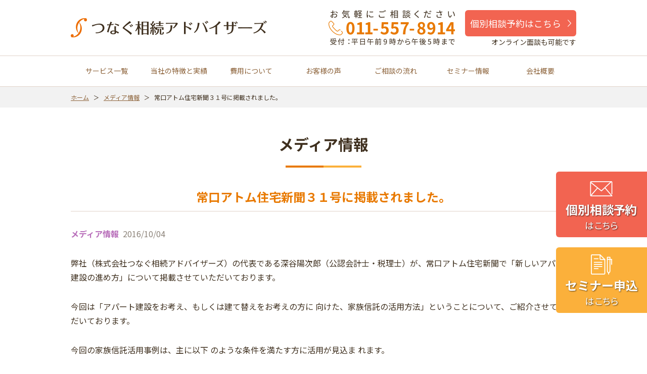

--- FILE ---
content_type: text/html; charset=UTF-8
request_url: https://tsunagu-s.jp/media/105/
body_size: 9881
content:
<!DOCTYPE html>
<html dir="ltr" lang="ja" prefix="og: https://ogp.me/ns#">
<head>
<!-- Google tag (gtag.js) -->
<script async src="https://www.googletagmanager.com/gtag/js?id=G-3ZEQ86L6VZ"></script>
<script>
window.dataLayer = window.dataLayer || [];
function gtag(){dataLayer.push(arguments);}
gtag('js', new Date());

gtag('config', 'G-3ZEQ86L6VZ');
</script>
<!-- Google Tag Manager -->
<script>(function(w,d,s,l,i){w[l]=w[l]||[];w[l].push({'gtm.start':
new Date().getTime(),event:'gtm.js'});var f=d.getElementsByTagName(s)[0],
j=d.createElement(s),dl=l!='dataLayer'?'&l='+l:'';j.async=true;j.src=
'https://www.googletagmanager.com/gtm.js?id='+i+dl;f.parentNode.insertBefore(j,f);
})(window,document,'script','dataLayer','GTM-NPW8ZFT');</script>
<!-- End Google Tag Manager -->
	<meta charset="UTF-8" />
	<meta http-equiv="X-UA-Compatible" content="IE=edge" />
	<meta name="viewport" content="width=device-width, initial-scale=1.0" />
	<meta name="format-detection" content="telephone=no" />
	<meta name="author" content="つなぐ相続アドバイザーズ" />
	<link rel="shortcut icon" href="/favicon.ico">
	<link rel="apple-touch-icon" sizes="180x180" href="/apple-touch-icon.png" />
<title>常口アトム住宅新聞３１号に掲載されました。 | 相続・家族信託の相談なら【つなぐ相続アドバイザーズ】</title>

	<meta name="description" content="弊社（株式会社つなぐ相続アドバイザーズ）の代表である深谷陽次郎（公認会計士・税理士）が、常口アトム住宅新聞で「" />
	<meta name="robots" content="max-snippet:-1, max-image-preview:large, max-video-preview:-1" />
	<meta name="author" content="tsunagu-staff"/>
	<link rel="canonical" href="https://tsunagu-s.jp/media/105/" />
	<meta name="generator" content="All in One SEO (AIOSEO) 4.9.2" />
		<meta property="og:locale" content="ja_JP" />
		<meta property="og:site_name" content="つなぐ相続アドバイザーズ" />
		<meta property="og:type" content="article" />
		<meta property="og:title" content="常口アトム住宅新聞３１号に掲載されました。 | 相続・家族信託の相談なら【つなぐ相続アドバイザーズ】" />
		<meta property="og:description" content="弊社（株式会社つなぐ相続アドバイザーズ）の代表である深谷陽次郎（公認会計士・税理士）が、常口アトム住宅新聞で「" />
		<meta property="og:url" content="https://tsunagu-s.jp/media/105/" />
		<meta property="og:image" content="https://tsunagu-s.jp/wp_tsunagu-s/wp-content/uploads/2021/03/u_img.png" />
		<meta property="og:image:secure_url" content="https://tsunagu-s.jp/wp_tsunagu-s/wp-content/uploads/2021/03/u_img.png" />
		<meta property="og:image:width" content="200" />
		<meta property="og:image:height" content="200" />
		<meta property="article:published_time" content="2016-10-04T08:33:47+00:00" />
		<meta property="article:modified_time" content="2021-12-10T06:46:44+00:00" />
		<meta property="article:publisher" content="https://www.facebook.com/tsunagus.jp/" />
		<meta name="twitter:card" content="summary" />
		<meta name="twitter:title" content="常口アトム住宅新聞３１号に掲載されました。 | 相続・家族信託の相談なら【つなぐ相続アドバイザーズ】" />
		<meta name="twitter:description" content="弊社（株式会社つなぐ相続アドバイザーズ）の代表である深谷陽次郎（公認会計士・税理士）が、常口アトム住宅新聞で「" />
		<meta name="twitter:image" content="https://tsunagu-s.jp/wp_tsunagu-s/wp-content/uploads/2021/03/u_img.png" />
		<script type="application/ld+json" class="aioseo-schema">
			{"@context":"https:\/\/schema.org","@graph":[{"@type":"Article","@id":"https:\/\/tsunagu-s.jp\/media\/105\/#article","name":"\u5e38\u53e3\u30a2\u30c8\u30e0\u4f4f\u5b85\u65b0\u805e\uff13\uff11\u53f7\u306b\u63b2\u8f09\u3055\u308c\u307e\u3057\u305f\u3002 | \u76f8\u7d9a\u30fb\u5bb6\u65cf\u4fe1\u8a17\u306e\u76f8\u8ac7\u306a\u3089\u3010\u3064\u306a\u3050\u76f8\u7d9a\u30a2\u30c9\u30d0\u30a4\u30b6\u30fc\u30ba\u3011","headline":"\u5e38\u53e3\u30a2\u30c8\u30e0\u4f4f\u5b85\u65b0\u805e\uff13\uff11\u53f7\u306b\u63b2\u8f09\u3055\u308c\u307e\u3057\u305f\u3002","author":{"@id":"https:\/\/tsunagu-s.jp\/userarchive\/tsunagu-staff\/#author"},"publisher":{"@id":"https:\/\/tsunagu-s.jp\/#organization"},"datePublished":"2016-10-04T17:33:47+09:00","dateModified":"2021-12-10T15:46:44+09:00","inLanguage":"ja","mainEntityOfPage":{"@id":"https:\/\/tsunagu-s.jp\/media\/105\/#webpage"},"isPartOf":{"@id":"https:\/\/tsunagu-s.jp\/media\/105\/#webpage"},"articleSection":"\u30e1\u30c7\u30a3\u30a2\u60c5\u5831"},{"@type":"BreadcrumbList","@id":"https:\/\/tsunagu-s.jp\/media\/105\/#breadcrumblist","itemListElement":[{"@type":"ListItem","@id":"https:\/\/tsunagu-s.jp#listItem","position":1,"name":"\u30db\u30fc\u30e0","item":"https:\/\/tsunagu-s.jp","nextItem":{"@type":"ListItem","@id":"https:\/\/tsunagu-s.jp\/media\/#listItem","name":"\u30e1\u30c7\u30a3\u30a2\u60c5\u5831"}},{"@type":"ListItem","@id":"https:\/\/tsunagu-s.jp\/media\/#listItem","position":2,"name":"\u30e1\u30c7\u30a3\u30a2\u60c5\u5831","item":"https:\/\/tsunagu-s.jp\/media\/","nextItem":{"@type":"ListItem","@id":"https:\/\/tsunagu-s.jp\/media\/105\/#listItem","name":"\u5e38\u53e3\u30a2\u30c8\u30e0\u4f4f\u5b85\u65b0\u805e\uff13\uff11\u53f7\u306b\u63b2\u8f09\u3055\u308c\u307e\u3057\u305f\u3002"},"previousItem":{"@type":"ListItem","@id":"https:\/\/tsunagu-s.jp#listItem","name":"\u30db\u30fc\u30e0"}},{"@type":"ListItem","@id":"https:\/\/tsunagu-s.jp\/media\/105\/#listItem","position":3,"name":"\u5e38\u53e3\u30a2\u30c8\u30e0\u4f4f\u5b85\u65b0\u805e\uff13\uff11\u53f7\u306b\u63b2\u8f09\u3055\u308c\u307e\u3057\u305f\u3002","previousItem":{"@type":"ListItem","@id":"https:\/\/tsunagu-s.jp\/media\/#listItem","name":"\u30e1\u30c7\u30a3\u30a2\u60c5\u5831"}}]},{"@type":"Organization","@id":"https:\/\/tsunagu-s.jp\/#organization","name":"\u3064\u306a\u3050\u76f8\u7d9a\u30a2\u30c9\u30d0\u30a4\u30b6\u30fc\u30ba","description":"\u65b0\u3057\u3044\u76f8\u7d9a\u306e\u30ab\u30bf\u30c1\u30fb\u5bb6\u65cf\u4fe1\u8a17\u3084\u76f8\u7d9a\u5bfe\u7b56\u306e\u3053\u3068\u306a\u3089","url":"https:\/\/tsunagu-s.jp\/"},{"@type":"Person","@id":"https:\/\/tsunagu-s.jp\/userarchive\/tsunagu-staff\/#author","url":"https:\/\/tsunagu-s.jp\/userarchive\/tsunagu-staff\/","name":"tsunagu-staff","image":{"@type":"ImageObject","@id":"https:\/\/tsunagu-s.jp\/media\/105\/#authorImage","url":"https:\/\/secure.gravatar.com\/avatar\/fb338cfe08e8b3b8c89f081a40182a3e7a2975e7fa74ffb7b024ea8982ed12d6?s=96&d=mm&r=g","width":96,"height":96,"caption":"tsunagu-staff"}},{"@type":"WebPage","@id":"https:\/\/tsunagu-s.jp\/media\/105\/#webpage","url":"https:\/\/tsunagu-s.jp\/media\/105\/","name":"\u5e38\u53e3\u30a2\u30c8\u30e0\u4f4f\u5b85\u65b0\u805e\uff13\uff11\u53f7\u306b\u63b2\u8f09\u3055\u308c\u307e\u3057\u305f\u3002 | \u76f8\u7d9a\u30fb\u5bb6\u65cf\u4fe1\u8a17\u306e\u76f8\u8ac7\u306a\u3089\u3010\u3064\u306a\u3050\u76f8\u7d9a\u30a2\u30c9\u30d0\u30a4\u30b6\u30fc\u30ba\u3011","description":"\u5f0a\u793e\uff08\u682a\u5f0f\u4f1a\u793e\u3064\u306a\u3050\u76f8\u7d9a\u30a2\u30c9\u30d0\u30a4\u30b6\u30fc\u30ba\uff09\u306e\u4ee3\u8868\u3067\u3042\u308b\u6df1\u8c37\u967d\u6b21\u90ce\uff08\u516c\u8a8d\u4f1a\u8a08\u58eb\u30fb\u7a0e\u7406\u58eb\uff09\u304c\u3001\u5e38\u53e3\u30a2\u30c8\u30e0\u4f4f\u5b85\u65b0\u805e\u3067\u300c","inLanguage":"ja","isPartOf":{"@id":"https:\/\/tsunagu-s.jp\/#website"},"breadcrumb":{"@id":"https:\/\/tsunagu-s.jp\/media\/105\/#breadcrumblist"},"author":{"@id":"https:\/\/tsunagu-s.jp\/userarchive\/tsunagu-staff\/#author"},"creator":{"@id":"https:\/\/tsunagu-s.jp\/userarchive\/tsunagu-staff\/#author"},"datePublished":"2016-10-04T17:33:47+09:00","dateModified":"2021-12-10T15:46:44+09:00"},{"@type":"WebSite","@id":"https:\/\/tsunagu-s.jp\/#website","url":"https:\/\/tsunagu-s.jp\/","name":"\u76f8\u7d9a\u30fb\u5bb6\u65cf\u4fe1\u8a17\u306e\u76f8\u8ac7\u306a\u3089\u3010\u3064\u306a\u3050\u76f8\u7d9a\u30a2\u30c9\u30d0\u30a4\u30b6\u30fc\u30ba\u3011","description":"\u65b0\u3057\u3044\u76f8\u7d9a\u306e\u30ab\u30bf\u30c1\u30fb\u5bb6\u65cf\u4fe1\u8a17\u3084\u76f8\u7d9a\u5bfe\u7b56\u306e\u3053\u3068\u306a\u3089","inLanguage":"ja","publisher":{"@id":"https:\/\/tsunagu-s.jp\/#organization"}}]}
		</script>

<style id='wp-block-library-inline-css' type='text/css'>
:root{--wp-block-synced-color:#7a00df;--wp-block-synced-color--rgb:122,0,223;--wp-bound-block-color:var(--wp-block-synced-color);--wp-editor-canvas-background:#ddd;--wp-admin-theme-color:#007cba;--wp-admin-theme-color--rgb:0,124,186;--wp-admin-theme-color-darker-10:#006ba1;--wp-admin-theme-color-darker-10--rgb:0,107,160.5;--wp-admin-theme-color-darker-20:#005a87;--wp-admin-theme-color-darker-20--rgb:0,90,135;--wp-admin-border-width-focus:2px}@media (min-resolution:192dpi){:root{--wp-admin-border-width-focus:1.5px}}.wp-element-button{cursor:pointer}:root .has-very-light-gray-background-color{background-color:#eee}:root .has-very-dark-gray-background-color{background-color:#313131}:root .has-very-light-gray-color{color:#eee}:root .has-very-dark-gray-color{color:#313131}:root .has-vivid-green-cyan-to-vivid-cyan-blue-gradient-background{background:linear-gradient(135deg,#00d084,#0693e3)}:root .has-purple-crush-gradient-background{background:linear-gradient(135deg,#34e2e4,#4721fb 50%,#ab1dfe)}:root .has-hazy-dawn-gradient-background{background:linear-gradient(135deg,#faaca8,#dad0ec)}:root .has-subdued-olive-gradient-background{background:linear-gradient(135deg,#fafae1,#67a671)}:root .has-atomic-cream-gradient-background{background:linear-gradient(135deg,#fdd79a,#004a59)}:root .has-nightshade-gradient-background{background:linear-gradient(135deg,#330968,#31cdcf)}:root .has-midnight-gradient-background{background:linear-gradient(135deg,#020381,#2874fc)}:root{--wp--preset--font-size--normal:16px;--wp--preset--font-size--huge:42px}.has-regular-font-size{font-size:1em}.has-larger-font-size{font-size:2.625em}.has-normal-font-size{font-size:var(--wp--preset--font-size--normal)}.has-huge-font-size{font-size:var(--wp--preset--font-size--huge)}.has-text-align-center{text-align:center}.has-text-align-left{text-align:left}.has-text-align-right{text-align:right}.has-fit-text{white-space:nowrap!important}#end-resizable-editor-section{display:none}.aligncenter{clear:both}.items-justified-left{justify-content:flex-start}.items-justified-center{justify-content:center}.items-justified-right{justify-content:flex-end}.items-justified-space-between{justify-content:space-between}.screen-reader-text{border:0;clip-path:inset(50%);height:1px;margin:-1px;overflow:hidden;padding:0;position:absolute;width:1px;word-wrap:normal!important}.screen-reader-text:focus{background-color:#ddd;clip-path:none;color:#444;display:block;font-size:1em;height:auto;left:5px;line-height:normal;padding:15px 23px 14px;text-decoration:none;top:5px;width:auto;z-index:100000}html :where(.has-border-color){border-style:solid}html :where([style*=border-top-color]){border-top-style:solid}html :where([style*=border-right-color]){border-right-style:solid}html :where([style*=border-bottom-color]){border-bottom-style:solid}html :where([style*=border-left-color]){border-left-style:solid}html :where([style*=border-width]){border-style:solid}html :where([style*=border-top-width]){border-top-style:solid}html :where([style*=border-right-width]){border-right-style:solid}html :where([style*=border-bottom-width]){border-bottom-style:solid}html :where([style*=border-left-width]){border-left-style:solid}html :where(img[class*=wp-image-]){height:auto;max-width:100%}:where(figure){margin:0 0 1em}html :where(.is-position-sticky){--wp-admin--admin-bar--position-offset:var(--wp-admin--admin-bar--height,0px)}@media screen and (max-width:600px){html :where(.is-position-sticky){--wp-admin--admin-bar--position-offset:0px}}

/*# sourceURL=wp-block-library-inline-css */
</style><style id='global-styles-inline-css' type='text/css'>
:root{--wp--preset--aspect-ratio--square: 1;--wp--preset--aspect-ratio--4-3: 4/3;--wp--preset--aspect-ratio--3-4: 3/4;--wp--preset--aspect-ratio--3-2: 3/2;--wp--preset--aspect-ratio--2-3: 2/3;--wp--preset--aspect-ratio--16-9: 16/9;--wp--preset--aspect-ratio--9-16: 9/16;--wp--preset--color--black: #000000;--wp--preset--color--cyan-bluish-gray: #abb8c3;--wp--preset--color--white: #ffffff;--wp--preset--color--pale-pink: #f78da7;--wp--preset--color--vivid-red: #cf2e2e;--wp--preset--color--luminous-vivid-orange: #ff6900;--wp--preset--color--luminous-vivid-amber: #fcb900;--wp--preset--color--light-green-cyan: #7bdcb5;--wp--preset--color--vivid-green-cyan: #00d084;--wp--preset--color--pale-cyan-blue: #8ed1fc;--wp--preset--color--vivid-cyan-blue: #0693e3;--wp--preset--color--vivid-purple: #9b51e0;--wp--preset--gradient--vivid-cyan-blue-to-vivid-purple: linear-gradient(135deg,rgb(6,147,227) 0%,rgb(155,81,224) 100%);--wp--preset--gradient--light-green-cyan-to-vivid-green-cyan: linear-gradient(135deg,rgb(122,220,180) 0%,rgb(0,208,130) 100%);--wp--preset--gradient--luminous-vivid-amber-to-luminous-vivid-orange: linear-gradient(135deg,rgb(252,185,0) 0%,rgb(255,105,0) 100%);--wp--preset--gradient--luminous-vivid-orange-to-vivid-red: linear-gradient(135deg,rgb(255,105,0) 0%,rgb(207,46,46) 100%);--wp--preset--gradient--very-light-gray-to-cyan-bluish-gray: linear-gradient(135deg,rgb(238,238,238) 0%,rgb(169,184,195) 100%);--wp--preset--gradient--cool-to-warm-spectrum: linear-gradient(135deg,rgb(74,234,220) 0%,rgb(151,120,209) 20%,rgb(207,42,186) 40%,rgb(238,44,130) 60%,rgb(251,105,98) 80%,rgb(254,248,76) 100%);--wp--preset--gradient--blush-light-purple: linear-gradient(135deg,rgb(255,206,236) 0%,rgb(152,150,240) 100%);--wp--preset--gradient--blush-bordeaux: linear-gradient(135deg,rgb(254,205,165) 0%,rgb(254,45,45) 50%,rgb(107,0,62) 100%);--wp--preset--gradient--luminous-dusk: linear-gradient(135deg,rgb(255,203,112) 0%,rgb(199,81,192) 50%,rgb(65,88,208) 100%);--wp--preset--gradient--pale-ocean: linear-gradient(135deg,rgb(255,245,203) 0%,rgb(182,227,212) 50%,rgb(51,167,181) 100%);--wp--preset--gradient--electric-grass: linear-gradient(135deg,rgb(202,248,128) 0%,rgb(113,206,126) 100%);--wp--preset--gradient--midnight: linear-gradient(135deg,rgb(2,3,129) 0%,rgb(40,116,252) 100%);--wp--preset--font-size--small: 13px;--wp--preset--font-size--medium: 20px;--wp--preset--font-size--large: 36px;--wp--preset--font-size--x-large: 42px;--wp--preset--spacing--20: 0.44rem;--wp--preset--spacing--30: 0.67rem;--wp--preset--spacing--40: 1rem;--wp--preset--spacing--50: 1.5rem;--wp--preset--spacing--60: 2.25rem;--wp--preset--spacing--70: 3.38rem;--wp--preset--spacing--80: 5.06rem;--wp--preset--shadow--natural: 6px 6px 9px rgba(0, 0, 0, 0.2);--wp--preset--shadow--deep: 12px 12px 50px rgba(0, 0, 0, 0.4);--wp--preset--shadow--sharp: 6px 6px 0px rgba(0, 0, 0, 0.2);--wp--preset--shadow--outlined: 6px 6px 0px -3px rgb(255, 255, 255), 6px 6px rgb(0, 0, 0);--wp--preset--shadow--crisp: 6px 6px 0px rgb(0, 0, 0);}:where(.is-layout-flex){gap: 0.5em;}:where(.is-layout-grid){gap: 0.5em;}body .is-layout-flex{display: flex;}.is-layout-flex{flex-wrap: wrap;align-items: center;}.is-layout-flex > :is(*, div){margin: 0;}body .is-layout-grid{display: grid;}.is-layout-grid > :is(*, div){margin: 0;}:where(.wp-block-columns.is-layout-flex){gap: 2em;}:where(.wp-block-columns.is-layout-grid){gap: 2em;}:where(.wp-block-post-template.is-layout-flex){gap: 1.25em;}:where(.wp-block-post-template.is-layout-grid){gap: 1.25em;}.has-black-color{color: var(--wp--preset--color--black) !important;}.has-cyan-bluish-gray-color{color: var(--wp--preset--color--cyan-bluish-gray) !important;}.has-white-color{color: var(--wp--preset--color--white) !important;}.has-pale-pink-color{color: var(--wp--preset--color--pale-pink) !important;}.has-vivid-red-color{color: var(--wp--preset--color--vivid-red) !important;}.has-luminous-vivid-orange-color{color: var(--wp--preset--color--luminous-vivid-orange) !important;}.has-luminous-vivid-amber-color{color: var(--wp--preset--color--luminous-vivid-amber) !important;}.has-light-green-cyan-color{color: var(--wp--preset--color--light-green-cyan) !important;}.has-vivid-green-cyan-color{color: var(--wp--preset--color--vivid-green-cyan) !important;}.has-pale-cyan-blue-color{color: var(--wp--preset--color--pale-cyan-blue) !important;}.has-vivid-cyan-blue-color{color: var(--wp--preset--color--vivid-cyan-blue) !important;}.has-vivid-purple-color{color: var(--wp--preset--color--vivid-purple) !important;}.has-black-background-color{background-color: var(--wp--preset--color--black) !important;}.has-cyan-bluish-gray-background-color{background-color: var(--wp--preset--color--cyan-bluish-gray) !important;}.has-white-background-color{background-color: var(--wp--preset--color--white) !important;}.has-pale-pink-background-color{background-color: var(--wp--preset--color--pale-pink) !important;}.has-vivid-red-background-color{background-color: var(--wp--preset--color--vivid-red) !important;}.has-luminous-vivid-orange-background-color{background-color: var(--wp--preset--color--luminous-vivid-orange) !important;}.has-luminous-vivid-amber-background-color{background-color: var(--wp--preset--color--luminous-vivid-amber) !important;}.has-light-green-cyan-background-color{background-color: var(--wp--preset--color--light-green-cyan) !important;}.has-vivid-green-cyan-background-color{background-color: var(--wp--preset--color--vivid-green-cyan) !important;}.has-pale-cyan-blue-background-color{background-color: var(--wp--preset--color--pale-cyan-blue) !important;}.has-vivid-cyan-blue-background-color{background-color: var(--wp--preset--color--vivid-cyan-blue) !important;}.has-vivid-purple-background-color{background-color: var(--wp--preset--color--vivid-purple) !important;}.has-black-border-color{border-color: var(--wp--preset--color--black) !important;}.has-cyan-bluish-gray-border-color{border-color: var(--wp--preset--color--cyan-bluish-gray) !important;}.has-white-border-color{border-color: var(--wp--preset--color--white) !important;}.has-pale-pink-border-color{border-color: var(--wp--preset--color--pale-pink) !important;}.has-vivid-red-border-color{border-color: var(--wp--preset--color--vivid-red) !important;}.has-luminous-vivid-orange-border-color{border-color: var(--wp--preset--color--luminous-vivid-orange) !important;}.has-luminous-vivid-amber-border-color{border-color: var(--wp--preset--color--luminous-vivid-amber) !important;}.has-light-green-cyan-border-color{border-color: var(--wp--preset--color--light-green-cyan) !important;}.has-vivid-green-cyan-border-color{border-color: var(--wp--preset--color--vivid-green-cyan) !important;}.has-pale-cyan-blue-border-color{border-color: var(--wp--preset--color--pale-cyan-blue) !important;}.has-vivid-cyan-blue-border-color{border-color: var(--wp--preset--color--vivid-cyan-blue) !important;}.has-vivid-purple-border-color{border-color: var(--wp--preset--color--vivid-purple) !important;}.has-vivid-cyan-blue-to-vivid-purple-gradient-background{background: var(--wp--preset--gradient--vivid-cyan-blue-to-vivid-purple) !important;}.has-light-green-cyan-to-vivid-green-cyan-gradient-background{background: var(--wp--preset--gradient--light-green-cyan-to-vivid-green-cyan) !important;}.has-luminous-vivid-amber-to-luminous-vivid-orange-gradient-background{background: var(--wp--preset--gradient--luminous-vivid-amber-to-luminous-vivid-orange) !important;}.has-luminous-vivid-orange-to-vivid-red-gradient-background{background: var(--wp--preset--gradient--luminous-vivid-orange-to-vivid-red) !important;}.has-very-light-gray-to-cyan-bluish-gray-gradient-background{background: var(--wp--preset--gradient--very-light-gray-to-cyan-bluish-gray) !important;}.has-cool-to-warm-spectrum-gradient-background{background: var(--wp--preset--gradient--cool-to-warm-spectrum) !important;}.has-blush-light-purple-gradient-background{background: var(--wp--preset--gradient--blush-light-purple) !important;}.has-blush-bordeaux-gradient-background{background: var(--wp--preset--gradient--blush-bordeaux) !important;}.has-luminous-dusk-gradient-background{background: var(--wp--preset--gradient--luminous-dusk) !important;}.has-pale-ocean-gradient-background{background: var(--wp--preset--gradient--pale-ocean) !important;}.has-electric-grass-gradient-background{background: var(--wp--preset--gradient--electric-grass) !important;}.has-midnight-gradient-background{background: var(--wp--preset--gradient--midnight) !important;}.has-small-font-size{font-size: var(--wp--preset--font-size--small) !important;}.has-medium-font-size{font-size: var(--wp--preset--font-size--medium) !important;}.has-large-font-size{font-size: var(--wp--preset--font-size--large) !important;}.has-x-large-font-size{font-size: var(--wp--preset--font-size--x-large) !important;}
/*# sourceURL=global-styles-inline-css */
</style>

<style id='classic-theme-styles-inline-css' type='text/css'>
/*! This file is auto-generated */
.wp-block-button__link{color:#fff;background-color:#32373c;border-radius:9999px;box-shadow:none;text-decoration:none;padding:calc(.667em + 2px) calc(1.333em + 2px);font-size:1.125em}.wp-block-file__button{background:#32373c;color:#fff;text-decoration:none}
/*# sourceURL=/wp-includes/css/classic-themes.min.css */
</style>
	<link rel="stylesheet" href="https://fonts.googleapis.com/css?family=Noto+Sans+JP:400,700&amp;subset=japanese" />
	<link rel="stylesheet" href="https://tsunagu-s.jp/wp_tsunagu-s/wp-content/themes/tsunaguTheme/css/parts.css" />
	<link rel="stylesheet" href="https://tsunagu-s.jp/wp_tsunagu-s/wp-content/themes/tsunaguTheme/css/common.css" />
	<link rel="stylesheet" href="https://tsunagu-s.jp/wp_tsunagu-s/wp-content/themes/tsunaguTheme/css/page.css" />
		
</head>

<body id="top">
<!-- Google Tag Manager (noscript) -->
<noscript><iframe src="https://www.googletagmanager.com/ns.html?id=GTM-NPW8ZFT"
height="0" width="0" style="display:none;visibility:hidden"></iframe></noscript>
<!-- End Google Tag Manager (noscript) -->
	<noscript><p>JavaScriptを有効にしてご覧ください</p></noscript>
	<div id="wrap">

		<!-- header -->
		<header id="header">
			<div id="headerArea" class="clearfix">
				<p class="logo"><a href="https://tsunagu-s.jp/">
					<img src="https://tsunagu-s.jp/wp_tsunagu-s/wp-content/themes/tsunaguTheme/images/common/logo.png" alt="札幌で相続・家族信託の相談なら｜つなぐ相続アドバイザーズ" class="pc" /><img src="https://tsunagu-s.jp/wp_tsunagu-s/wp-content/themes/tsunaguTheme/images/common/logoSp.png" alt="札幌で相続・家族信託の相談なら｜つなぐ相続アドバイザーズ " class="tbsp" />
				</a></p>
				<div id="headContPc" class="clearfix">
					<p class="tel"><img src="https://tsunagu-s.jp/wp_tsunagu-s/wp-content/themes/tsunaguTheme/images/common/headTelPc.png" alt="お気軽にご相談ください TEL：011-557-8914 受付：平日午前9時から午後5時まで" /></p>
					<div id="headReservation">
						<p class="btn"><a href="/contactform/">個別相談予約はこちら</a></p>
						<p class="att">オンライン面談も可能です</p>
					</div>
				</div>
				<ul id="headBtnSp">
					<li class="tel"><a href="tel:0115578914"><img src="https://tsunagu-s.jp/wp_tsunagu-s/wp-content/themes/tsunaguTheme/images/common/btnTel.png" alt="TEL：011-557-8914" /></a></li>
					<li id="btnMenu" class="off"><img src="https://tsunagu-s.jp/wp_tsunagu-s/wp-content/themes/tsunaguTheme/images/common/btnMenu.png" alt="MENU" /></li>
				</ul>
			</div>
			<nav id="glNav">
				<div id="glNavArea">
					<ul class="clearfix">
						<li><a href="https://tsunagu-s.jp/">トップページ</a></li>

						<li class="parent">
							<a href="https://tsunagu-s.jp/service/" class="pc">サービス一覧</a>
							<div class="spAcc">
								<p class="off">サービス一覧</p>
							</div>
							<ul class="child">
								<li><a href="https://tsunagu-s.jp/service/">サービス一覧</a></li>
								<li><a href="https://tsunagu-s.jp/service/family_trust/">家族信託～オーダーメイド～</a></li>
								<li><a href="https://tsunagu-s.jp/service/family_trust/splan/">家族信託～自宅に限定～</a></li>
								<li><a href="https://tsunagu-s.jp/service/yuigonsakusei/">遺言作成</a></li>
								<li><a href="https://tsunagu-s.jp/service/selectplan/">相続手続セレクトプラン</a></li>
								<li><a href="https://tsunagu-s.jp/service/tax_measures/">相続税対策</a></li>
								<li><a href="https://tsunagu-s.jp/service/inheritance_plan/">資産継承プランニング</a></li>
								<li><a href="https://tsunagu-s.jp/service/consulting-service/">その他の相続に関するサービス</a></li>
							</ul>
						</li>
						<li><a href="https://tsunagu-s.jp/features/">当社の特徴と実績</a></li>
						<li><a href="https://tsunagu-s.jp/price/">費用について</a></li>
						<li><a href="https://tsunagu-s.jp/voice/">お客様の声</a></li>
						<li><a href="https://tsunagu-s.jp/flow/">ご相談の流れ</a></li>
						<li><a href="https://tsunagu-s.jp/seminar/">セミナー情報</a></li>
						<li><a href="https://tsunagu-s.jp/company/">会社概要</a></li>
						<li><a href="https://tsunagu-s.jp/kazokushintaku/">家族信託をお考えの方</a></li>
						<li><a href="https://tsunagu-s.jp/yuigon/">遺言をお考えの方</a></li>
						<li><a href="https://tsunagu-s.jp/service/selectplan/">相続手続きでお困りの方</a></li>
						<li><a href="https://tsunagu-s.jp/tax/">相続税対策をお考えの方</a></li>
						<li><a href="https://tsunagu-s.jp/ninchisyou/">認知症対策をお考えの方</a></li>
						<li><a href="https://tsunagu-s.jp/faq/">家族信託Q&amp;A</a></li>
						<li><a href="https://tsunagu-s.jp/case/">実績紹介</a></li>
						<li><a href="https://tsunagu-s.jp/media/">メディア情報</a></li>
						<li><a href="https://tsunagu-s.jp/information/">お知らせ</a></li>
						<li><a href="https://tsunagu-s.jp/blog/">スタッフブログ</a></li>
						<li><a href="/contactform/">個別相談予約フォーム</a></li>
						<li><a href="/movieform/">動画配信申込フォーム</a></li>
						<li><a href="https://tsunagu-s.jp/privacy/">個人情報の取り扱いについて</a></li>
						<li><a href="https://tsunagu-s.jp/contentspolicy/">コンテンツポリシー</a></li>
						<li><a href="https://tsunagu-s.jp/sitemap/">サイトマップ</a></li>
					</ul>
				</div>
				<div id="layer"></div>
			</nav>
		</header>
		<!-- /header -->
		<nav id="breadcrumb"><div id="breadcrumbArea"><ul class="clearfix"><li><a href="https://tsunagu-s.jp/">ホーム</a></li><li><a href="https://tsunagu-s.jp/media/">メディア情報</a></li><li>常口アトム住宅新聞３１号に掲載されました。</li></ul></div></nav>		<!-- contents -->
		<main id="contents">
			<div id="contentsArea">
				<article id="singleDetail">
					<h1>メディア情報</h1>
					<div class="txt clearfix">
						
						<h2>常口アトム住宅新聞３１号に掲載されました。</h2>
				
						
						
						
<p id="catIcon" class="catName media">メディア情報&nbsp;&nbsp;<span class="time">2016/10/04</span></p>						
						
						
						
						
<p>弊社（株式会社つなぐ相続アドバイザーズ）の代表である深谷陽次郎（公認会計士・税理士）が、常口アトム住宅新聞で「新しいアパート建設の進め方」について掲載させていただいております。</p>
<p>今回は「アパート建設をお考え、もしくは建て替えをお考えの方に 向けた、家族信託の活用方法」ということについて、ご紹介させていただいております。</p>
<p><span id="more-105"></span></p>
<p>今回の家族信託活用事例は、主に以下 のような条件を満たす方に活用が見込ま れます。</p>
<p>①未活用の土地があり、相続(税) 対策としてもう一棟アパートを 建てたい。<br />
②後継者が決まっており、後継者 が新たなアパート建設に前向きである。<br />
③建設に必要な 交渉をしたり、判断を下せる自 信が無い、といった事情によっ てアパート建設を躊躇されている。</p>
<p>ご一読いただけたらと存じます。</p>
<p style="text-align: center;">
<p>&nbsp;</p>
<p style="text-align: center;">
<hr />
<p style="text-align: right;">家族信託を活用した新しいアパート建設にも、つなぐ相続アドバイザーズ</p>
					</div>
					<div id="postNav">
						<div class="box clearfix">
							<p id="prev"><a href="https://tsunagu-s.jp/media/377/" rel="prev">&#8810; 前の記事</a></p>
							<p id="next"><a href="https://tsunagu-s.jp/media/624/" rel="next">次の記事 &#8811;</a></p>
						</div>
						<p id="return"><a href="https://tsunagu-s.jp/media/">一覧へ戻る</a></p>
					</div>
				</article>
			</div>
		</main>
		<!-- /contents -->

		<!-- footer -->
		<footer id="footer">
			<div id="footContact">
				<div id="footContactArea">
					<p>お困りごとなど、<br class="sp" />つなぐ相続アドバイザーズへ<br class="tbsp" />お気軽にご相談ください。</p>
					<ul>
						<li class="tel">
							<span class="noLink">
								<p class="tit"><span>011-557-8914</span></p>
								<p class="mTit">お気軽にご相談ください</p>
								<p>ご質問や無料相談のご予約は<br />午前9時～午後5時まで</p>
							</span>
						</li>
						<li class="mail">
							<a href="/contactform/">
								<p class="tit"><span>個別相談</span></p>
								<p class="mTit">無料相談会を実施中</p>
								<p>対面でもオンラインでも<br />相談を承っております。</p>
							</a>
						</li>
					</ul>
				</div>
			</div>
			<nav id="footTopNav">
				<div id="footTopNavArea">
					<ul class="clearfix">
						<li><a href="https://tsunagu-s.jp/media/"><img src="https://tsunagu-s.jp/wp_tsunagu-s/wp-content/themes/tsunaguTheme/images/common/ban_foot_media.png" alt="メディア情報"></a></li>
						<li><a href="https://tsunagu-s.jp/blog/"><img src="https://tsunagu-s.jp/wp_tsunagu-s/wp-content/themes/tsunaguTheme/images/common/ban_foot_blog.png" alt="スタッフブログ"></a></li>
					</ul>
				</div>
			</nav>
			<div id="footCont">
				<div id="footContArea">
					<div id="footAdd">
						<p class="logo"><img src="https://tsunagu-s.jp/wp_tsunagu-s/wp-content/themes/tsunaguTheme/images/common/logo.png" alt="つなぐ相続アドバイザーズ" /></p>
						<p>〒060-0042<br />札幌市中央区大通西10丁目4番16<br class="sp" /> ダンロップSKビル6階<br />TEL：011-557-8914</p>
						<ul id="btnSns">
							<li><a href="https://www.facebook.com/tsunagus.jp/" target="_blank" rel="noopener"><img src="https://tsunagu-s.jp/wp_tsunagu-s/wp-content/themes/tsunaguTheme/images/common/btnFb.png" alt="facebook" /></a></li>
							<li><a href="https://line.me/R/ti/p/@918wzxkm" target="_blank" rel="noopener"><img src="https://tsunagu-s.jp/wp_tsunagu-s/wp-content/themes/tsunaguTheme/images/common/btnLi.png" alt="LINE" /></a></li>
						</ul>
					</div>
					<nav id="footNav">
						<ul class="clearfix">
							<li><a href="https://tsunagu-s.jp/">トップページ</a></li>
							<li><a href="https://tsunagu-s.jp/kazokushintaku/">家族信託をお考えの方</a></li>
							<li><a href="https://tsunagu-s.jp/yuigon/">遺言をお考えの方</a></li>
							<li><a href="https://tsunagu-s.jp//service/selectplan/">相続手続きでお困りの方</a></li>
							<li><a href="https://tsunagu-s.jp/tax/">相続税対策をお考えの方</a></li>
							<li><a href="https://tsunagu-s.jp/ninchisyou/">認知症対策をお考えの方</a></li>
							<li>
								<a href="https://tsunagu-s.jp/service/">サービス一覧</a>
								<ul>
									<li><a href="https://tsunagu-s.jp/service/family_trust/">家族信託～オーダーメイド～</a></li>
									<li><a href="https://tsunagu-s.jp/service/family_trust/splan/">家族信託～自宅に限定～</a></li>
									<li><a href="https://tsunagu-s.jp/service/yuigonsakusei/">遺言作成</a></li>
									<li><a href="https://tsunagu-s.jp/service/selectplan/">相続手続セレクトプラン</a></li>
									<li><a href="https://tsunagu-s.jp/service/tax_measures/">相続税対策</a></li>
									<li><a href="https://tsunagu-s.jp/service/inheritance_plan/">資産継承プランニング</a></li>
									<li><a href="https://tsunagu-s.jp/service/consulting-service/">その他の相続に関するサービス</a></li>
								</ul>
							</li>
							<li><a href="https://tsunagu-s.jp/features/">当社の特徴と実績</a></li>

						</ul>
						<ul>
							<li><a href="https://tsunagu-s.jp/price/">費用について</a></li>
							<li><a href="https://tsunagu-s.jp/voice/">お客様の声</a></li>
							<li><a href="https://tsunagu-s.jp/flow/">ご相談の流れ</a></li>
							<li><a href="https://tsunagu-s.jp/seminar/">セミナー情報</a></li>
							<li><a href="https://tsunagu-s.jp/company/">会社概要</a></li>
							<li><a href="https://tsunagu-s.jp/faq/">家族信託Q&amp;A</a></li>
							<li><a href="https://tsunagu-s.jp/case/">実績紹介</a></li>
							<li><a href="https://tsunagu-s.jp/media/">メディア情報</a></li>
							<li><a href="https://tsunagu-s.jp/information/">お知らせ</a></li>
							<li><a href="https://tsunagu-s.jp/blog/">スタッフブログ</a></li>
							<li><a href="/contactform/">個別相談予約フォーム</a></li>
							<li><a href="/movieform/">動画配信申込フォーム</a></li>
							<li><a href="https://tsunagu-s.jp/privacy/">個人情報の取り扱いについて</a></li>
							<li><a href="https://tsunagu-s.jp/contentspolicy/">コンテンツポリシー</a></li>
							<li><a href="https://tsunagu-s.jp/sitemap/">サイトマップ</a></li>
						</ul>
					</nav>
				</div>
			</div>
			<div id="copy">
				<p>&copy; 2021 tsunagu-s.jp</p>
			</div>
		</footer>
		<!-- /footer -->

		<div id="fixedBtn">
			<ul class="clearfix">
				<li class="mail"><a href="/contactform/"><img src="https://tsunagu-s.jp/wp_tsunagu-s/wp-content/themes/tsunaguTheme/images/common/fixedBtnMailPc.png" alt="個別相談予約はこちら" class="pctb" /><img src="https://tsunagu-s.jp/wp_tsunagu-s/wp-content/themes/tsunaguTheme/images/common/fixedBtnMailSp.png" alt="個別相談予約" class="sp" /></a></li>
				<li class="seminar"><a href="https://forms.gle/jBc2hJxtksupxHTJ9" target="_blank" rel="noopener"><img src="https://tsunagu-s.jp/wp_tsunagu-s/wp-content/themes/tsunaguTheme/images/common/fixedBtnSeminarPc.png" alt="セミナー申込はこちら" class="pctb" /><img src="https://tsunagu-s.jp/wp_tsunagu-s/wp-content/themes/tsunaguTheme/images/common/fixedBtnSeminarSp.png" alt="セミナー申込" class="sp" /></a></li>
			</ul>
		</div>
		<!-- pageTop -->
		<div id="pageTop">
			<p><a href="#top"><img src="https://tsunagu-s.jp/wp_tsunagu-s/wp-content/themes/tsunaguTheme/images/common/pageTop.png" alt="ページ最上部へ" /></a></p>
		</div>
		<!-- /pageTop -->

	</div>
<script type="speculationrules">
{"prefetch":[{"source":"document","where":{"and":[{"href_matches":"/*"},{"not":{"href_matches":["/wp_tsunagu-s/wp-*.php","/wp_tsunagu-s/wp-admin/*","/wp_tsunagu-s/wp-content/uploads/*","/wp_tsunagu-s/wp-content/*","/wp_tsunagu-s/wp-content/plugins/*","/wp_tsunagu-s/wp-content/themes/tsunaguTheme/*","/*\\?(.+)"]}},{"not":{"selector_matches":"a[rel~=\"nofollow\"]"}},{"not":{"selector_matches":".no-prefetch, .no-prefetch a"}}]},"eagerness":"conservative"}]}
</script>
<script type="module"  src="https://tsunagu-s.jp/wp_tsunagu-s/wp-content/plugins/all-in-one-seo-pack/dist/Lite/assets/table-of-contents.95d0dfce.js?ver=4.9.2" id="aioseo/js/src/vue/standalone/blocks/table-of-contents/frontend.js-js"></script>

<script src="https://tsunagu-s.jp/wp_tsunagu-s/wp-content/themes/tsunaguTheme/js/jquery-1.12.4.min.js"></script>
<script src="https://tsunagu-s.jp/wp_tsunagu-s/wp-content/themes/tsunaguTheme/js/script.js"></script>
<script>
$(function() {
  $('.more-btn').on('click', function() {
    if( $(this).children().is('.open') ) {
      $(this).html('<p class="close">閉じる</p>').addClass('close-btn');
      $(this).parent().removeClass('slide-up').addClass('slide-down');
    } else {
      $(this).html('<p class="open">もっと見る</p>').removeClass('close-btn');
      $(this).parent().removeClass('slide-down').addClass('slide-up');
    }
  });
});
	

$(function() {
  $(".accordion").click(function() {
    $(this).toggleClass("close").next().slideToggle();
  });
});	
	
</script>



</body>
</html>

--- FILE ---
content_type: text/css
request_url: https://tsunagu-s.jp/wp_tsunagu-s/wp-content/themes/tsunaguTheme/css/common.css
body_size: 6009
content:
@charset "utf-8";
/* CSS Document */

body {
	background: #fff;
	font-family: "Noto Sans JP", sans-serif, "メイリオ", "Meiryo", "ＭＳ Ｐゴシック", "MS PGothic", "ヒラギノ角ゴ Pro W3", "Hiragino Kaku Gothic Pro";
	/*font-size: 18px;*/
	font-size: 16px;
	line-height: 1.8;
	color: #3f301f;
	word-wrap: break-word;
	overflow-wrap: break-word;
	min-width: 1024px;
	-webkit-text-size-adjust: 100%; /* フォントサイズ自動調整 */
}

h1 {
	font-size: 30px;
	line-height: 1.5;
	text-align: center;
	padding-bottom: 24px;
	margin-bottom: 40px;
	position: relative;
}

h1::before, 
h1::after {
	content: '';
	position: absolute;
	right: 0;
	bottom: 0;
	margin: 0 auto;
}

h1::before {
	border-bottom: 4px solid #fbb03b;
	left: 0;
	width: 150px;
}

h1::after {
	border-bottom: 4px solid #e87900;
	left: -75px;
	width: 75px;
}

h2 {
	border-bottom: 1px solid #e0d3c8;
	font-size: 24px;
	color: #e87900;
	line-height: 1.5;
	padding-bottom: 10px;
	margin: 50px 0 30px;
	clear: both;
	text-align: center;
}

#consulting-service h2 span {
	display: block;
	font-size: 14px;
	color: #3f301f;
	font-weight: normal;
}

h3 {
	font-size: 22px;
	line-height: 1.5;
	padding-left: 25px;
	padding-bottom: 10px;
	margin: 40px 0 25px 0;
	clear: both;
	position: relative;
	border-bottom: 1px solid #e0d3c8;
}

h3::before {
	content: '';
	width: 15px;
	height: 15px;
	background: #e87900;
	position: absolute;
	top: 10px;
	left: 0;
}
.waku h3,
.waku2 h3 {
	margin: 0 0 20px 0;
}

h4 {
	font-size: 20px;
	line-height: 1.5;
	margin: 40px 0 20px 0;
	clear: both;
}
.waku h4,
.waku2 h4 {
	margin: 0 0 20px 0;
}

p {
	margin-bottom: 30px;
}

table {
	width: 100%;
	margin-bottom: 30px;
}

table tr th {
	border: 1px solid #e0d3c8;
	background: #fef5e5;
	padding: 15px;
	font-weight: normal;
	text-align: left;
	vertical-align: top;
}

table tr td {
	border: 1px solid #e0d3c8;
	padding: 15px;
	vertical-align: top;
}

table tr td *:last-child {
	margin-bottom: 0;
}

ul {
	margin: 0 0 30px 6px;
}

ul li {
	padding-left: 24px;
	position: relative;
	/*overflow: auto;*/
}

ul li::before {
	content: '';
	width: 8px;
	height: 8px;
	border-radius: 100%;
	background: #efa14c;
	position: absolute;
	top: 12px;
	left: 8px;
}

ol {
	margin: 0 0 30px 30px;
}

ol li {
	padding-left: 0;
	position: static;
	overflow: visible;
}

ul li + li, 
ol li + li {
	margin-top: 10px;
}

li ul {
	margin: 10px 0 0;
}

li ul li {

}

li ul li::before {
	border-radius: 0;
	background: none;
	border-bottom: 1px solid #efa14c;
	border-left: 1px solid #efa14c;
	width: 10px;
	height: 10px;
	top: 12px;
	left: 4px;
}

li ol {
	margin: 10px 0 0 24px;
}

iframe {
	border: none;
}

hr {
	height: 1px;
	border: none;
	border-top: 1px solid #e0d3c8;
	margin: 40px 0;
	clear: both;
}

a {
	color: #8c6239;
	text-decoration: underline;
}

a:hover {
	text-decoration: none;
}

a img {
	backface-visibility: hidden;
}

a:hover img {
	filter: Alpha("opacity=80");
	opacity: 0.8;
}


/*__________ TAB-SP __________*/
@media screen and (max-width: 959px) {
}
/*__________ TAB __________*/
@media screen and (max-width: 959px) and (min-width: 768px) {

	body {
		min-width: 768px;
	}

}


/*__________ SP __________*/
@media screen and (max-width: 767px) {

	body {
		/* min-width: 100%; */
		min-width: 320px;
	}

	h1 {
		font-size: 24px;
	}

}


/* --------------------------------------------------------------
WRAP
-------------------------------------------------------------- */
#wrap {
	position: relative;
}

#aaaa {
	position: relative\9; /* IE9 */

	border-radius: 5px;

	box-shadow: 1px 1px 3px #000;

	text-shadow: 1px 1px 3px rgba(0, 0, 0, 0.8);

	background: url("") no-repeat top left;
	text-indent: 100%;
	white-space: nowrap;
	overflow: hidden;
	font-size: 0;

	text-indent: 0;
	white-space: normal;
	overflow: visible;

	box-sizing: border-box;

	display: inline-block;
	letter-spacing: -.4em;
	letter-spacing: normal;
}

#aaaa::before {
	content: '';
	border-bottom: 2px solid #000;
	position: absolute;
	bottom: -2px;
	width: 200px;
}


/* --------------------------------------------------------------
HEADER,FOOTER
-------------------------------------------------------------- */
header ul, 
#footContact ul, 
#footTopNav ul, 
ul#btnSns, 
#fixedBtn ul {
	margin: 0;
}

header ul li, 
#footContact ul li, 
#footTopNav ul li, 
ul#btnSns li, 
#fixedBtn ul li {
	padding-left: 0;
	position: static;
	overflow: visible;
}

header ul li::before, 
#footContact ul li::before, 
#footTopNav ul li::before, 
ul#btnSns li::before, 
#fixedBtn ul li::before {
	content: none;
}

header ul li + li, 
#footTopNav ul li + li, 
ul#btnSns li + li, 
#fixedBtn ul li + li {
	margin-top: 0;
}

header p, 
footer p {
	margin-bottom: 0;
}

#header {
	background: #fff;
	border-bottom: 1px solid #e0d3c8;
}

#headerArea {
	width: 1024px;
	margin: 0 auto;
	padding: 20px 12px;
}

#headerArea h1, 
#headerArea p.logo {
	float: left;
	width: 388px;
	line-height: 1;
	margin-top: 15px;
}

#headerArea h1 {
	padding-bottom: 0;
	margin-bottom: 0;
	position: static;
}

#headerArea h1::before, 
#headerArea h1::after {
	content: none;
}

#headerArea #headContPc {
	float: right;
	width: 490px;
}

#headerArea #headContPc p.tel {
	float: left;
	width: 250px;
	margin-right: 20px;
}

#headerArea #headContPc #headReservation {
	float: left;
	width: 220px;
}

#headerArea #headContPc #headReservation p.btn a {
	background: url("../images/common/arrowBtnW.png") #f26451 no-repeat right 10px center;
	background-size: 7px 14px;
	border-radius: 6px;
	font-size: 18px;
	color: #fff;
	text-decoration: none;
	padding: 10px 22px 10px 10px;
	display: block;
}

#headerArea #headContPc #headReservation p.btn a:hover {
	background-color: #f58374;
}

#headerArea #headContPc #headReservation p.att {
	font-size: 14px;
	line-height: 1;
	text-align: right;
	margin-top: 4px;
}

#headerArea ul#headBtnSp {
	display: none;
}

#glNav {
	border-top: 1px solid #e0d3c8;
}

#glNavArea {
	width: 1024px;
	margin: 0 auto;
	padding: 10px 12px;
}

#glNavArea > ul {
	margin-left: -1px;
}

#glNavArea > ul > li {
	float: left;
	width: 142px;
	margin-left: 1px;
	text-align: center;
	display: table;
}

#glNavArea > ul > li > a {
	font-size: 14px;
	line-height: 1.5;
	text-decoration: none;
	padding: 5px;
	height: 40px;
	vertical-align: middle;
	display: table-cell;
}

#glNavArea > ul > li.curennt > a, 
#glNavArea > ul > li > a:hover {
	background: #e87900;
	border-radius: 6px;
	color: #fff;
}

#glNavArea > ul > li:first-child, 
#glNavArea > ul > li:nth-child(n+9), 
#glNavArea > ul > li.parent .spAcc, 
#glNavArea > ul > li.parent ul.child {
	display: none;
}

#footContact {
	background: #ffe7dc;
}

#footContactArea {
	width: 1024px;
	margin: 0 auto;
	padding: 50px 12px;
	font-size: 30px;
	text-align: center;
}

#footContactArea ul {
	letter-spacing: -.4em;
	margin: 30px 0 0 -40px;
}

#footContactArea ul li {
	letter-spacing: normal;
	width: 300px;
	margin: 0 0 0 40px;
	font-size: 16px;
	display: inline-block;
}

#footContactArea ul li .noLink, 
#footContactArea ul li a {
	border-radius: 10px;
	padding: 90px 5px 30px;
	display: block;
}

#footContactArea ul li a {
	color: #3f301f;
	text-decoration: none;
}

#footContactArea ul li.tel .noLink, 
#footContactArea ul li.tel a {
	background: url("../images/common/iconTel.png") #fff no-repeat center top 30px;
	background-size: 50px 50px;
}

#footContactArea ul li.mail a {
	background: url("../images/common/iconMail.png") #fff no-repeat center top 30px;
	background-size: 59px 40px;
}

#footContactArea ul li a:hover {
	filter: Alpha("opacity=80");
	opacity: 0.8;
}

#footContactArea ul li p.tit {
	font-size: 34px;
	font-weight: bold;
	color: #e87900;
	line-height: 1.5;
	margin-bottom: 10px;
}

#footContactArea ul li p.mTit {
	font-size: 22px;
	font-weight: bold;
	margin-bottom: 10px;
}

#footTopNavArea {
	width: 500px;
	margin: 0 auto;
	padding: 50px 0;
}

#footTopNavArea ul {
	text-align: center;
	margin: 0 0 0 -22px;
}

#footTopNavArea ul li {
	float: left;
	width: 226px;
	margin: 0 0 0 32px;
}

#footTopNavArea ul li img {
	width: 100%;
	height:  auto;
}	

#footCont {
	border-top: 1px solid #e0d3c8;
}

#footContArea {
	width: 1024px;
	margin: 0 auto;
	padding: 50px 12px;
}

#footContArea #footAdd {
	text-align: center;
	margin-bottom: 30px;
}

#footContArea #footAdd p.logo {
	margin-bottom: 10px;
}

#footContArea #footAdd ul#btnSns {
	letter-spacing: -.4em;
	margin: 10px 0 0 -20px;
}

#footContArea #footAdd ul#btnSns li {
	letter-spacing: normal;
	width: 40px;
	margin: 0 0 0 20px;
	display: inline-block;
}

#footContArea #footAdd ul#btnSns li a img {
	border-radius: 100%;
	width: 100%;
	height: auto;
}

#footContArea #footNav {
	letter-spacing: -.4em;
	text-align: center;
	margin-left: -120px;
}

#footContArea #footNav > ul {
	letter-spacing: normal;
	font-size: 16px;
	text-align: left;
	vertical-align: top;
	width: 320px;
	margin: 0 0 0 120px;
	display: inline-block;
}

#footContArea #footNav > ul > li::before, 
#footContArea #footNav > ul > li ul li::before {
	top: 10px;
}

#copy {
	background: url("../images/common/bgFoot.png") #e87900 repeat-x center top;
	padding-top: 80px;
}

#copy p {
	width: 1024px;
	margin: 0 auto;
	padding: 0 12px 10px;
	font-size: 14px;
	color: #fff;
	text-align: center;
}

#fixedBtn {
	position: fixed;
	right: 0;
	bottom: 100px;
}

#fixedBtn ul li + li {
	margin-top: 20px;
}

#fixedBtn ul li a {
	border-radius: 6px 0 0 6px;
	display: block;
}

#fixedBtn ul li.mail a {
	background:#f26451;
}

#fixedBtn ul li.seminar a {
	background:#fbb03b;
}

#fixedBtn ul li.mail a:hover {
	background:#f58374;
}

#fixedBtn ul li.seminar a:hover {
	background:#fcc062;
}

#fixedBtn ul li a img {
	width: 180px;
	height: auto;
}

#fixedBtn ul li a:hover img {
	filter: Alpha("opacity=100");
	opacity: 1;
}

#pageTop p {
	position: fixed;
	right: 0;
	bottom: 20px;
	margin-bottom: 0;
}

#pageTop p a {
	border-radius: 100%;
	display: block;
}

#pageTop p a img {
	border: 2px solid #e87900;
	background: #fff;
	border-radius: 100%;
	width: 60px;
	height: auto;
}


/*__________ TAB-SP __________*/
@media screen and (max-width: 959px) {

	#header.fixed {
		position: fixed;
		top: 0;
		width: 100%;
		min-width: 1024px;
		z-index: 97;
	}

	#headerArea {
		padding: 5px 10px;
	}

	#headerArea img {
		width: 100%;
		height: auto;
	}

	#headerArea h1, 
	#headerArea p.logo {
		width: 144px;
		margin-top: 5px;
	}

	#headerArea #headContPc {
		display: none;
	}

	#headerArea ul#headBtnSp {
		display: inherit;
		float: right;
		width: 100px;
		margin-left: -10px;
	}

	#headerArea ul#headBtnSp li {
		float: left;
		width: 40px;
		margin-left: 10px;
	}

	#headerArea ul#headBtnSp li.tel a {
		background: #fcc062;
		border-radius: 6px;
		display: block;
	}

	#headerArea ul#headBtnSp li#btnMenu {
		background: #fcc062;
		border-radius: 6px;
		cursor: pointer;
	}

/* slideMenu */
	#glNav {
		border-top: none;
	}

	#glNavArea {
		background: #fff;
		overflow-x: hidden;
		overflow-y: auto;
		position: fixed;
		z-index: 99;
		top: 0;
		left: -220px;
		width: 220px;
		height: 100%;
		margin: 0;
		padding: 0;
		display: none;
	}

	#glNavArea.openMenu {
		display: block;
	}

	#glNavArea > ul {
		margin-left: 0;
	}

	#glNavArea > ul > li {
		border-right: none;
		border-bottom: 1px solid #e87900;
		text-align: left;
		float: none;
		width: auto;
		margin-left: 0;
		display: inherit;
	}

	#glNavArea > ul > li > a {
		padding: 10px;
		height: auto;
		display: block;
	}

	#glNavArea > ul > li.curennt > a, 
	#glNavArea > ul > li > a:hover {
		border-radius: 0;
	}

	#glNavArea > ul > li:first-child, 
	#glNavArea > ul > li:nth-child(n+9) {
		display: inherit;
	}

	#glNavArea > ul > li.parent .spAcc {
		display: inherit;
	}

	#glNavArea > ul > li.parent .spAcc p {
		padding: 10px 31px 10px 10px;
		font-size: 14px;
		color: #8c6239;
		line-height: 1.5;
		cursor: pointer;
	}

	#glNavArea > ul > li.parent .spAcc p.off {
		background: url("../images/common/arrowGnavOff.png") no-repeat right 10px center;
		background-size: 16px 8px;
	}

	#glNavArea > ul > li.parent .spAcc p.on {
		background: url("../images/common/arrowGnavOn.png") no-repeat right 10px center;
		background-size: 16px 8px;
	}

	#glNavArea > ul > li.parent ul.child li {
		background: #fef5e5;
	}

	#glNavArea > ul > li.parent ul.child li {
		border-top: 1px solid #e87900;
		font-size: 14px;
		line-height: 1.5;
	}

	#glNavArea > ul > li.parent ul.child li a {
		text-decoration: none;
		padding: 10px 10px 10px 20px;
		display: block;
	}

	#glNavArea ul.childsub li a {
		background: url("../images/common/gNav_subicon.png") no-repeat left 20px center;
		background-size: 6px 6px;
		padding-left: 30px !important;
	}

	#glNavArea > ul > li.parent ul.child li.current a, 
	#glNavArea > ul > li.parent ul.child li a:hover {
		background: #ed9433;
		color: #fff;
	}

	#glNav #layer {
		display: none;
		position: fixed;
		z-index: 98;
		top: 0;
		left: 0;
		width: 100%;
		height: 150%;
		background: #222;
		opacity: 0.4;
		filter: Alpha("opacity=40");
		cursor: pointer;
	}




/* slideMenu */

	#footContArea #footAdd {
		margin-bottom: 0;
	}

	#footContArea #footNav {
		display: none;
	}

}


/*__________ TAB __________*/
@media screen and (max-width: 959px) and (min-width: 768px) {

	#header.fixed {
		min-width: 768px;
	}

	#headerArea {
		width: 768px;
	}

	#footContactArea {
		width: 768px;
		padding: 50px 4px;
	}

	#footTopNavArea {
		width: auto;
		max-width: 520px;
		padding: 50px 4px;
	}

	#footContArea {
		width: auto;
		max-width: 520px;
		padding: 50px 4px;
	}

	#footTopNavArea ul {
		margin: 0 0 0 1%;
	}
	
	#footTopNavArea ul li {
		float: left;
		width: 48%;
		margin: 0 1%;
	}
	
	#footTopNavArea ul li:nth-child(3),
	#footTopNavArea ul li:nth-child(4){
		margin-bottom: 0;
	}
	
	#copy p {
		width: 768px;
		padding: 0 4px 10px;
	}

	#fixedBtn ul li a img {
		width: 120px;
	}

}


/*__________ SP __________*/
@media screen and (max-width: 767px) {

	#header.fixed {
		min-width: 320px;
	}

	#headerArea {
		width: auto;
		max-width: 520px;
	}

	#footContactArea {
		width: auto;
		max-width: 520px;
		padding: 30px 10px;
		font-size: 20px;
	}

	#footContactArea ul {
		margin: 20px 0 0;
	}

	#footContactArea ul li {
		width: auto;
		margin: 10px 0 0;
		display: block;
	}

	#footContactArea ul li .noLink, 
	#footContactArea ul li a {
		padding: 10px 5px 30px;
	}

	#footContactArea ul li.tel .noLink, 
	#footContactArea ul li.tel a, 
	#footContactArea ul li.mail a {
		background: #fff;
	}

	#footContactArea ul li.tel .noLink p.tit span, 
	#footContactArea ul li.tel a p.tit span {
		background: url("../images/common/iconTel.png") no-repeat left center;
		background-size: 30px 30px;
		padding-left: 36px;
		display: inline-block;
	}

	#footContactArea ul li.mail a  p.tit span {
		background: url("../images/common/iconMail.png") no-repeat left center;
		background-size: 44px 30px;
		padding-left: 52px;
		display: inline-block;
	}

	#footTopNavArea {
		width: auto;
		max-width: 520px;
		padding: 30px 10px;
	}
	
	#footContArea {
		width: auto;
		max-width: 520px;
		padding: 30px 10px;
	}

	#footTopNavArea ul {
		margin: 0;
	}
	
	#footTopNavArea ul li {
		float: left;
		width: 48%;
		margin: 0 1%;
	}
	
	#footTopNavArea ul li:nth-child(3),
	#footTopNavArea ul li:nth-child(4){
		margin-bottom: 0;
	}
	
	#footContArea #footAdd {
		font-size: 16px;
	}

	#footContArea #footAdd p.logo img {
		width: 270px;
		height: auto;
	}

	#copy {
		background-size: 540px 22px;
		padding-top: 30px;
	}

	#copy p {
		width: auto;
		max-width: 520px;
		padding: 0 10px 56px;
	}

	#fixedBtn {
		bottom: 0;
		width: 100%;
	}

	#fixedBtn ul {
		min-width: 320px;
	}

	#fixedBtn ul li {
		float: left;
		width: 50%;
		text-align: center;
	}

	#fixedBtn ul li + li {
		margin-top: 0;
	}

	#fixedBtn ul li a {
		border-radius: 0;
	}

	#fixedBtn ul li a img {
		width: 160px;
	}

	#pageTop p {
		right: 10px;
		bottom: 56px;
	}

	#pageTop p a img {
		width: 40px;
	}

}


/* --------------------------------------------------------------
CONTENT
-------------------------------------------------------------- */
.aligncenter {
	display: block;
	margin: 0 auto 30px;
}

.alignright {
	display: block;
	margin: 0 0 30px 20px;
	float: right;
}

.alignleft {
	display: block;
	margin: 0 20px 30px 0;
	float: left;
}

.waku {
	border: 1px solid #e0d3c8;
	padding: 15px;
}

.waku2 {
	background: #fef5e5;
	padding: 15px;
}
.waku, 
.waku2, 
.ssBox2, 
.ssBox3, 
.ssBox4 {
	margin-bottom: 30px;
}

.ssBox2 > ul, 
.ssBox3 > ul, 
.ssBox4 > ul {
	letter-spacing: -.4em;
	text-align: center;
	margin: -30px 0 0 -32px;
}

.ssBox2 > ul > li, 
.ssBox3 > ul > li, 
.ssBox4 > ul > li {
	padding-left: 0;
	position: static;
	overflow: visible;
	text-align: left;
	vertical-align: top;
	display: inline-block;
	letter-spacing: normal;
	margin: 30px 0 0 32px;
}

.ssBox2 > ul > li::before, 
.ssBox3 > ul > li::before, 
.ssBox4 > ul > li::before {
	content: none;
}

.ssBox2 > ul > li {
	max-width: 484px;
}

.ssBox3 > ul > li {
	max-width: 312px;
}

.ssBox4 > ul > li {
	max-width: 226px;
}

.waku *:last-child, 
.waku2 *:last-child, 
.ssBox2 > ul > li > *:last-child, 
.ssBox3 > ul > li > *:last-child, 
.ssBox4 > ul > li > *:last-child {
	margin-bottom: 0;
}

.waku::before, 
.waku::after, 
.waku2::before, 
.waku2::after, 
.ssBox2::before, 
.ssBox2::after, 
.ssBox3::before, 
.ssBox3::after,
.ssBox4::before, 
.ssBox4::after {
	content: "";
	display: table;
}

.waku::after, 
.waku2::after, 
.ssBox2::after, 
.ssBox3::after, 
.ssBox4::after {
	clear:both;
}

.waku::after, 
.waku2::after {
	clear:both;
}

.ssBox2 ul li a img,
.ssBox3 ul li a img,
.ssBox4 ul li a img {
	border-radius: 6px;
	box-shadow: 2px 4px 4px rgba(0,0,0,0.2);
}

.ssBox2 ul li img,
.ssBox3 ul li img,
.ssBox4 ul li img {
	display: block;
}

.frameBox {
	margin-bottom: 30px;
}

.frameBox img {
	max-width: 100%;
	height: auto;
}

.frameBox .facebook{
	overflow-x: auto;
}

.frameBox iframe.wp-embedded-content {
	max-width: 100%;
}

.wp-video {
	margin-bottom: 30px;
}

p.btnTxt {
	width: 480px;
	margin: 0 auto 30px;
	text-align: center;
}

p.btnTxt a {
	border: 1px solid #8c6239;
	border-radius: 6px;
	text-decoration: none;
	padding: 10px;
	display: block;
}

p.btnTxt a:hover {
	background: #8c6239;
	color: #fff;
}


/*__________ TAB-SP __________*/
@media screen and (max-width: 959px) {

	.anc {
		padding-top: 51px;
		margin-top: -51px;
	}

	.anc::before, 
	.anc::after {
		content: "";
		display: table;
	}

	.anc::after {
		clear:both;
	}

}


/*__________ TAB __________*/
@media screen and (max-width: 959px) and (min-width: 768px) {

	.ssBox2 > ul > li {
		max-width: 364px;
	}

	.ssBox3 > ul > li {
		max-width: 232px;
	}

	.ssBox4 > ul > li {
		max-width: 166px;
	}

}


/*__________ SP __________*/
@media screen and (max-width: 767px) {

	.aligncenter {
			margin: 0 auto 30px;
		}

	.alignright, 
	.alignleft {
		float: none;
		margin: 0 auto 30px;
	}

	table.respTable tr th, 
	table.respTable tr td {
		display: block;
		width: auto;
	}
	
	table tr th, 
	table tr td,
	table.respTable tr th, 
	table.respTable tr td {
		padding: 10px;
	}
	
	table tr th, 
	table tr td,
	table tr th p, 
	table tr td p,
	table.respTable tr th, 
	table.respTable tr td,
	table.respTable tr th p, 
	table.respTable tr td p {
		font-size: 16px;
	}

	.ssBox2 > ul, 
	.ssBox3 > ul, 
	.ssBox4 > ul {
		margin: -30px 0 0;
	}

	.ssBox2 > ul > li, 
	.ssBox3 > ul > li, 
	.ssBox4 > ul > li {
		display: block;
		margin: 30px 0 0;

		max-width: none;
	}

	.frameBox .ggmap {
		position: relative;
		padding: 30px 0 56.25%;
		height: 0;
		overflow: hidden;
	}

	.frameBox .ggcal {
		position: relative;
		padding: 30px 0 100%;
		height: 0;
		overflow: hidden;
	}

	.frameBox .youtube{
		position: relative;
		padding-bottom: 56.25%;
		height: 0;
		overflow: hidden;
	}

	.frameBox .instagram {
		position: relative;
		padding-bottom: 120%;
		/*padding-top: 30px;*/
		height: 0;
		overflow: hidden;
	}

	.frameBox .youtube iframe, 
	.frameBox .ggmap iframe, 
	.frameBox .ggcal iframe, 
	.frameBox .instagram iframe {
		position: absolute;
		top: 0;
		left: 0;
		max-width: 100%;
		height: 100%;
	}

	p.btnTxt {
		width: 100%;
	}

}








/*____________________ もっと見る ____________________*/
/*.animated {
  -webkit-animation-duration: 1s;
  animation-duration: 1s;
  -webkit-animation-fill-mode: both;
  animation-fill-mode: both;
}
@-webkit-keyframes slideDown {
  0% {
    opacity: 1;
    -webkit-transform: translateY(-20px);
    transform: translateY(-20px);
  }
  100% {
    opacity: 1;
    -webkit-transform: translateY(0);
    transform: translateY(0);
  }
}
@keyframes slideDown {
  0% {
    opacity: 1;
    -webkit-transform: translateY(-20px);
    transform: translateY(-20px);
  }
  100% {
    opacity: 1;
    -webkit-transform: translateY(0);
    transform: translateY(0);
  }
}
.slide-down {
  -webkit-animation-name: slideDown;
  animation-name: slideDown;
}
@-webkit-keyframes slideUp {
  0% {
    -webkit-transform: translateY(20px);
    transform: translateY(20px);
  }
  100% {
    -webkit-transform: translateY(0px);
    transform: translateY(0px);
  }
}
@keyframes slideUp {
  0% {
    -webkit-transform: translateY(20px);
    transform: translateY(20px);
  }
  100% {
    -webkit-transform: translateY(0px);
    transform: translateY(0px);
  }
}
.slide-up {
  -webkit-animation-name: slideUp;
  animation-name: slideUp;
}*/
.content-wrap {
  height: 120px;
  overflow: hidden;
  position: relative;
  margin: 0;
}
.close-btn, .more-btn {
  display: block;
  width: 100%;
  padding: 80px 0 0;
  position: absolute;
  bottom: 0;
  left: 0;
  text-align: center;
  background: -moz-linear-gradient(
    top,
    rgba(255, 255, 255, 0) 0%,
    rgba(255, 255, 255, 1) 60%
  );
  background: -webkit-linear-gradient(
    top,
    rgba(255, 255, 255, 0) 0%,
    rgba(255, 255, 255, 1) 60%
  );
  background: linear-gradient(
    to bottom,
    rgba(255, 255, 255, 0) 0%,
    rgba(255, 255, 255, 1) 60%
  );
  filter: progid:DXImageTransform.Microsoft.gradient(
      startColorstr='#00ffffff',
      endColorstr='#ffffff',
      GradientType=0
    );
}
.close-btn {
  background: none;
}
.slide-up {
  height: 120px;
  padding-bottom: 0;
  overflow: hidden;
}
.slide-down {
  height: auto;
  overflow: visible;
  padding-bottom: 50px;
}
.more-btn p {
  display: inline-block;
  color: #3F301F;
  cursor: pointer;
  background: #FEE7C2;
  padding: 5px 20px;
  width: 80%;
  border-radius: 20px;
}
.close-btn {
  padding:0;
}
.close-btn p {
  background: #efefef;
}





--- FILE ---
content_type: text/css
request_url: https://tsunagu-s.jp/wp_tsunagu-s/wp-content/themes/tsunaguTheme/css/page.css
body_size: 6416
content:
@charset "utf-8";
/* CSS Document */

/* --------------------------------------------------------------
CONTENT
-------------------------------------------------------------- */
#breadcrumb {
	background: #f2f2f2;
}

#breadcrumbArea {
	width: 1024px;
	margin: 0 auto;
	padding: 10px 12px;
}

#breadcrumbArea ul {
	margin: -5px 0 0 -10px;
}

#breadcrumbArea ul li {
	overflow: visible;
	position: static;
	background: url("../images/common/arrowPan.png") no-repeat left top 7px;
	background-size: 9px 9px;
	padding-left: 19px;
	font-size: 12px;
	float: left;
	margin: 5px 0 0 10px;
}

#breadcrumbArea ul li:first-child {
	background: none;
	padding-left: 0;
}

#breadcrumbArea ul li::before {
	content: none;
}

#contentsArea {
	width: 1024px;
	margin: 0 auto;
	padding: 50px 12px;
}


/* --------------------------------------------------------------
CATEGORY,SINGLE,PAGE共通
-------------------------------------------------------------- */
.wp-caption {
	border: 1px solid #ddd;
	text-align: center;
	background-color: #f3f3f3;
	padding: 10px;
	margin-bottom: 30px;
	max-width: 100%;
	height: auto;
}

.wp-caption img[class*="wp-image-"] {
	display: block;
	margin: 0;
}

.wp-caption-text a, 
.wp-caption-text {
	font-size: 14px;
	line-height: 1.6;
	color: #666;
	margin: 5px 0 0;
}

.sticky {
}

.gallery-caption {
}

.bypostauthor {
}

.screen-reader-text {
}


/* --------------------------------------------------------------
CATEGORY
-------------------------------------------------------------- */
#category ul {
	margin: 0;
}

#category ul li {
	clear: both;
	border-bottom: 1px solid #e0d3c8;
	padding: 15px 0;
	overflow: visible;
	position: static;
}

#category ul li:first-child {
	border-top: 1px solid #e0d3c8;
}

#category ul li::before {
	content: none;
}

#category p {
	margin-bottom: 0;
}

#category p.time {
	font-size: 16px;
	font-weight: bold;
	/*width: 220px;*/
	float: left;
	/*margin-bottom: 10px;*/
	margin-right: 10px;
}
#category p.time span {
	font-weight: normal;
	color: #8c8379;
}

#category p.information {color: #f7931e;}
#category p.seminar {color: #5c97d8;}
#category p.blog {color: #ed8eac;}
#category p.media {color: #b86eba;}
#category p.case {color: #006837;}

#category p.entrytxt {
	font-size: 16px;
	display: block;
	float: left;
	text-align: left;
	font-weight: normal;
	width: 775px;
}

#category p.casetxt,
#category p.informationtxt {
	width: 825px;
}

#category p.time img.icon {
	/*width: 200px;*/
	width: auto;
	height: 18px;
	margin-right: 10px;
	margin-top: 5px;
}




#pageNation {
	margin-top: 40px;
	text-align: center;
}

#pageNation .navLinks {
	margin: -10px 0 0 -5px;
	font-size: 0;
}

#pageNation span, 
#pageNation a {
	font-size: 16px;
}

#pageNation .current, 
#pageNation a.page-numbers {
	padding: 5px 10px;
	margin: 10px 5px 0;
	text-decoration: none;
	display: inline-block;
	min-height: 30px;
}

#pageNation .current {
	background: #e0d3c8;
	border: 1px solid #e0d3c8;
	color: #fff;
}

#pageNation a.page-numbers {
	background: #fff;
	color: #8c6239;
	border: 1px solid #e0d3c8;
}


/* --------------------------------------------------------------
SINGLE
-------------------------------------------------------------- */
#singleDetail .txt > *:last-child, 
#singleDetail .txt > .anc:last-child > *:last-child {
	margin-bottom: 0;
}

#singleDetail .txt > h2:first-child {
	margin: 0 0 30px;
}

#singleDetail .txt p#catIcon {
	font-size: 16px;
}

#singleDetail .txt .catName {
	font-weight: bold;
}
#singleDetail .txt p.information {color: #f7931e;}
#singleDetail .txt p.seminar {color: #5c97d8;}
#singleDetail .txt p.blog {color: #ed8eac;}
#singleDetail .txt p.media {color: #b86eba;}
/*#singleDetail .txt p.case {color: #006837;}*/

#singleDetail .txt p#catIcon img {
	/*width: 200px;*/
	width: auto;
	height: 20px;
	margin: 5px 10px 0 0;
}

#singleDetail .txt .time {
	font-size: 16px;
	color: #8c8379;
	font-weight: normal;
}


#singleDetail .txt img {
	max-width: 100%;
	height: auto;
}

#postNav {
	border-top: 1px solid #e0d3c8;
	border-bottom: 1px solid #e0d3c8;
	padding: 10px 0;
	margin-top: 50px;
}

#postNav p#prev {
	float: left;
	margin-bottom: 10px;
}

#postNav p#next {
	float: right;
	margin-bottom: 10px;
}

#postNav p#return {
	text-align: center;
	margin-bottom: 0;
}


/* --------------------------------------------------------------
PAGE
-------------------------------------------------------------- */
#pageDetail .txt > *:last-child, 
#pageDetail .txt > .anc:last-child > *:last-child {
	margin-bottom: 0;
}

#pageDetail .txt > h2:first-child {
	margin-top: 0;
}

#pageDetail .txt img {
	max-width: 100%;
	height: auto;
}


/*__________ TAB-SP __________*/
@media screen and (max-width: 959px) {



}


/*__________ TAB __________*/
@media screen and (max-width: 959px) and (min-width: 768px) {

	#breadcrumbArea {
		width: 768px;
		padding: 10px 4px;
	}

	#contentsArea {
		width: 768px;
		padding: 50px 4px;
	}
	
	#category p.entrytxt {
		font-size: 16px;
		display: block;
		float: none;
		clear: both;
		width: 100%;
		/*width: 74%;*/
		text-align: left;
	}

}


/*__________ SP __________*/
@media screen and (max-width: 767px) {

	#breadcrumbArea {
		width: auto;
		max-width: 520px;
		padding: 10px;
	}

	#contentsArea {
		width: auto;
		max-width: 520px;
		padding: 30px 10px;
	}

	#category ul li {
		padding: 15px 0;
	}

	#category p.time img.icon {
		/*display: block;
		margin: 0 10px 0 0;*/
	}
	
	#category p.time {
		width: auto;
		margin-top: 10px;
		margin-right: 0;
		margin-bottom: 0 !important;
	}
	
	#category p.entrytxt {
		font-size: 16px;
		display: block;
		float: none;
		clear: both;
		width: 100%;
		text-align: left;
	}
	

}


/* --------------------------------------------------------------

-------------------------------------------------------------- */
/*____________________  ____________________*/

/*__________ SP __________*/
@media screen and (max-width: 767px) {
}










/*____________________ 家族信託Q&A ____________________*/
#faqList {
	background: #fff;
	padding: 30px 20px;
}

#faqList ul {
	margin: 0;
}

#faqList > ul > li {
	background: none;
	border-bottom: 1px solid #ccc;
	padding: 30px 0;
}

#faqList > ul > li + li {
	margin-top: 0;
}

#faqList p.ph {
	float: left;
	width: 150px;
	margin-bottom: 0;
}

#faqList .sent {
	margin-left: 170px;
}

#faqList .sent *:last-child {
	margin-bottom: 0;
}

#faqList .sent p.time {
	font-size: 16px;
	margin-bottom: 5px;
	color: #8c8379;
	font-weight: normal;
}

#faqList .sent ul.post-categories {
	margin: -10px 0 10px -10px;
	font-size: 0;
}

#faqList .sent ul.post-categories li {
	background: none;
	padding: 0;
	display: inline-block;
	margin: 10px 0 0 10px;
	font-size: 14px;
	border: 1px solid #ccc;
	border-radius: 4px;
}

#faqList .sent ul.post-categories li a {
	color: #333;
	text-decoration: none;
	padding: 2px 4px;
	display: block;
}

#faqList .sent ul.post-categories li a:hover {
	filter: Alpha("opacity=80");
	opacity: 0.8;
	/* For IE 8 */
	-MS-filter: "progid:DXImageTransform.Microsoft.Alpha(Opacity=80)";
}

#relatedArticle {
	margin-top: 45px;
}

#relatedArticle p.tit {
	border-top: 5px solid #ECDDD0;
	font-size: 18px;
	font-weight: bold;
	padding-top: 20px;
	margin-bottom: 20px;
}

#relatedArticle ul {
	margin: 0;
}

#relatedArticle ul li {
	background: none;
	border-bottom: 1px solid #ccc;
	padding: 20px 0;
}

#relatedArticle ul li::before {
	background: none;
}

#relatedArticle ul li:first-child {
	padding-top: 0;
}

#relatedArticle ul li + li {
	margin-top: 0;
}

#relatedArticle p.ph {
	float: left;
	width: 100px;
	margin-bottom: 0;
}

#relatedArticle p.ph img {
	width: 100%;
	height: auto;
}

#relatedArticle .sent {
	margin-left: 120px;
}

#relatedArticle .sent *:last-child {
	margin-bottom: 0;
}

#contentsArea #contentsLeft #sideFaqList {
	background: #fff;
	border: 1px solid #3E2F1E;
	margin-bottom: 20px;
}

#contentsArea #contentsLeft #sideFaqList p.tit {
	background: #3E2F1E;
	padding: 15px 20px;
	color: #fff;
}

#contentsArea #contentsLeft #sideFaqList ul {
	padding: 20px;
}

#contentsArea #contentsLeft #sideFaqList ul li {
	list-style-type: none;
	background: url("../images/common/iconList.png") no-repeat 0 6px;
	background-size: 8px 8px;
	padding-left: 15px;
}

#contentsArea #contentsLeft #sideFaqList ul li + li {
	margin-top: 5px;
}






/*____________________ お客様の声 ____________________*/
#voiceList {
	background: #fff;
	padding: 30px 20px;
}

#voiceList ul {
	margin: 0;
}

#voiceList ul li {
	background: none;
	padding: 20px;
	border: 4px solid #f2f2f2 !important;
}


#voiceList ul li::before {content: none;}


#voiceList ul li + li {
	margin-top: 30px;
}

#voiceList ul li p.tit {
	background: url("../images/common/icon_fukidashi.png") no-repeat 0 5px;
	background-size: 50px 50px;
	min-height:  60px;
	padding: 2px 0 23px 60px;
	font-size: 20px;
	font-weight: bold;
	color: #523713;
	border-bottom: solid 1px #CCC;
}

#voiceList ul li .txt {
	margin-top: 20px;
	margin-bottom: -15px;
	font-size: 16px;
}
#voiceList ul li .txt .waku2 {
	padding: 40px 40px 40px 60px;
}



/*__________ SP __________*/
@media screen and (max-width: 767px) {

	#voiceList {
		padding: 0;
	}
	
	#voiceList ul li p.tit {
		background: url("../images/common/icon_fukidashi.png") no-repeat 0 5px;
		background-size: 30px 30px;
		min-height:  40px;
		padding: 2px 0 13px 40px;
		font-size: 18px;
	}
	
	#voiceList ul li img {
		width: 100%;
		height: auto;
	}
	#voiceList ul li .txt .waku2 {
		padding: 20px 20px 20px 40px;
	}
	
	
}



.senmonkaList {
	
}
.senmonkaList li {
	padding: 20px !important;
	border: solid 1px #CCC;
	text-align: center !important;
	width: 310px;
}
.senmonkaList img {
	margin: 0 auto 10px;
	max-width: 200px !important;
}


a.more {
	display: block;
	border: 2px solid #e87900;
	text-decoration: none;
	padding: 20px 0;
	margin: 10px auto 0;
	border-radius: 6px;
	line-height: 100%;
	text-align: center;
	font-size: 18px;
	max-width: 400px;
}
a.more:hover {
	background: #e87900;
	color: #fff;
}





/* 専門家 */
h1 span {
	display: block;
	font-size: 16px;
}

.senmon_detail {
	clear: both;
	
}
.senmon_detail .senmon_detail_left {
	float: left;
	display: block;
	width: 312px;
}
.senmon_detail .senmon_detail_right {
	float: right;
	display: block;
	width: 650px;
}
/*__________ TAB __________*/
@media screen and (max-width: 959px) and (min-width: 768px) {
	.senmon_detail .senmon_detail_left {
		float: left;
		display: block;
		width: 312px;
	}
	.senmon_detail .senmon_detail_right {
		float: right;
		display: block;
		width: 440px;
	}
	
}
/*__________ SP __________*/
@media screen and (max-width: 767px) {
	.senmon_detail .senmon_detail_left {
		float: none;
		width: 100%;
	}
	.senmon_detail .senmon_detail_right {
		float: none;
		width: 100%;
	}
	
	.senmonkaList li {
		width: 100%;
	}
	
	
}






/* 資産承継プランニングのメリット */
.merit_area {}
.merit_area ol {}
.merit_area ol li {list-style-type: none;padding: 12px 0 12px 80px;font-size: 26px;font-weight: bold;}
.merit_area ol li:first-child {background: url("../images/service/merit1.png") no-repeat 0 0;}
.merit_area ol li:nth-child(2) {background: url("../images/service/merit2.png") no-repeat 0 0;}
.merit_area ol li:nth-child(3) {background: url("../images/service/merit3.png") no-repeat 0 0;}
/*__________ TAB __________*/
@media screen and (max-width: 959px) and (min-width: 768px) {
	.merit_area ol li {list-style-type: none;padding:14px 0 14px 80px;font-size: 22px;}
}
/*__________ SP __________*/
@media screen and (max-width: 767px) {
	.merit_area ol { margin-left: 0;}
	.merit_area ol li {list-style-type: none;padding: 70px 0 10px 0;font-size: 20px;}
}


/*その他の相続に関するサービス*/
ul.innerNav {margin-left: 0;}
ul.innerNav li {display: inline-block;}






/*下層ページでも「動画で分かる家族信託」レイアウト*/
#contentsArea #topMovie .contBox {padding: 0 12px 50px;}
#contentsArea #topMovie #mvArea {background: #fef5e5;padding: 30px;}
#contentsArea #topMovie #mvArea .mv {float: left;width: 300px;}
#contentsArea #topMovie #mvArea .sent {margin-left: 330px;}
#contentsArea #topMovie #mvArea .sent h3 {ont-size: 30px;font-weight: bold;color: #e87900;line-height: 1.8;padding-left: 0;margin: 0 0 20px;clear: none;position: relative;}
#contentsArea #topMovie #mvArea .sent h3::before {content: none;}
#contentsArea #topMovie #mvArea p.btn {width: 480px;margin: 0 auto 0;text-align: center;}
#contentsArea #topMovie #mvArea p.btn a {background: #e87900;color: #fff;}
#contentsArea #topMovie #mvArea p.btn a {border-radius: 6px;padding: 10px;text-decoration: none;display: block;}
#contentsArea #topMovie #mvArea p.btn a:hover {background: #fbb03b;}
/*__________ TAB __________*/
@media screen and (max-width: 959px) and (min-width: 768px) {
	#contentsArea #topMovie #mvArea .mv {float: none;width: auto;margin-bottom: 20px;}
	#contentsArea #topMovie #mvArea .mv img {width: 100%;height: auto;}
	#contentsArea #topMovie #mvArea .sent {margin-left: 0;}
	#contentsArea #topMovie #mvArea .sent h3 {text-align: center;}
	#contentsArea #topMovie .contBox {padding: 0 4px 50px;}
	#contentsArea #topMovie #mvArea .sent p {text-align: center;}
	#contentsArea #topMovie p.btn a {width: 400px !important;margin: 20px auto 0;}	
}
/*__________ SP __________*/
@media screen and (max-width: 767px) {
	#contentsArea #topMovie .contBox {padding: 0 10px 30px;}
	#contentsArea #topMovie #mvArea {padding: 20px;}
	#contentsArea #topMovie #mvArea .mv {float: none;width: auto;margin-bottom: 20px;}
	#contentsArea #topMovie #mvArea .mv img {width: 100%;height: auto;}
	#contentsArea #topMovie #mvArea .sent {clear: both;float: none;margin-left: 0;}
	#contentsArea #topMovie #mvArea .sent h3 {text-align: center;}
	#contentsArea #topMovie p.btn {width: 240px !important;}	
}


/*当社の特徴と実績*/
/*---------------------------------
アコーディオンボックス
--------------------------------*/
dl {width: auto;margin: 0 auto;color: #fff;}
dl:first-child {margin-top:10px;}
dt {position:relative;display: block;padding: 20px 0 20px 100px;background-color: #fef5e5;border-bottom: solid 1px #FFF;font-size: 22px;cursor: pointer;color: #3f301f;,min-height:79px;font-weight: bold;}
dt.bg2 {background-color: #fceacd;}
dt:after {
	content: "＋";
	position: absolute;
	top: 25%;
	right: 2%;
	color: #e87900;
  /*transform: rotate(90deg);*/
}
dt.close:after {
	content: "－";
	position: absolute;
	top: 25%;
 	right: 2%;
	color: #e87900;
	/*top: 35%;left: 85%;transform: rotate(-270deg);*/
}
dt.accordion {position: relative;}
dt.accordion span {margin-right: 10px;background: #e87900;color: #FFF;position: absolute;top: 0;left: 0;display: table;vertical-align: middle;padding:10px 10px 9px 10px;width:80px;height:79px;text-align: center;font-size: 30px;}
dd {display: none;padding: 20px 0;color: #3f301f;}
/*__________ SP __________*/
@media screen and (max-width: 767px) {
	dt:after {top: 25%;right: 2%;}
	dt.close:after {top: 25%;right: 2%;}
	dt {padding: 10px 0 10px 45px;font-size: 17px;min-height:50px;}
	dt.accordion span {margin-right: 0;padding: 10px 5px 10px 5px;width:40px;height: 40px;font-size: 17px;}
	dt.accordion span img {width: 100%;height: auto;}
}

/*家族信託Q&A一覧カテゴリ表示*/
dl#faqCate { }
dl#faqCate dt {background-color: #e87900 !important;padding: 15px 0 15px 20px;color: #FFF;height: auto;}
#faqCategoryList {background: #FAFAFA;padding: 10px;margin-top: 10px;}
#faqCategoryList h2 {margin: 0;border-bottom: none;padding-bottom: 0 !important;font-size: 18px;}
#faqCategoryList ul {margin: 0;}
#faqCategoryList ul li {display: inline-block;border: 1px solid #ccc;border-radius: 4px;background: #FFF;font-size: 16px;padding: 5px 8px;}
#faqCategoryList ul li::before {display: none;}
dl#faqCate dt:after,dl#faqCate dt.close:after {color: #FFF;top: 20%;}


/* ----------------------- 一時的にカテゴリの数を5つだけ表示 
#faqCategoryList ul li:nth-child(n + 6) { display: none; }----------------------- */




.features-jisseki {
	clear: both;
	margin: 0 auto 20px auto;
	border: solid 1px #e0d3c8;
	max-width: 600px;
}
.features-jisseki h3 {
	margin: 0 !important;
	padding: 10px !important;
	font-size: 20px !important;
	text-align: center;
	border-bottom: none;
	background: #fef5e5;
}
.features-jisseki h3::before {
	display: none !important;
}
.features-jisseki p {
	margin: 0;
	padding: 10px !important;
	text-align: center;
}


/*__________ TAB __________*/
@media screen and (max-width: 959px) and (min-width: 768px) {
	#faqList p.ph {float: none;margin: 0 auto;}
	#faqList .sent {margin-left: 0;margin-top:15px;}
	#category p.time {margin-top:10px;}
	#faqList .sent ul.post-categories {}
}
/*__________ SP __________*/
@media screen and (max-width: 767px) {
	dl#faqCate dt {height: auto;padding: 10px 0 10px 10px;}	
	#faqList p.ph {float: none;margin: 0 auto;}
	#faqList .sent {margin-left: 0;}
	#faqCategoryList ul li {display: inline-block;border: 1px solid #ccc;border-radius: 4px;background: #FFF;font-size: 13px;padding: 3px 5px;}
	#faqCategoryList ul li + li {margin-top: 5px;}
	#faqList .sent ul.post-categories {clear: both;}
	#faqList .sent ul.post-categories li a {font-size: 12px;}
	
	.features-jisseki h3 {
		font-size: 20px !important;
		text-align: left;
	}
	.features-jisseki p {
		text-align: left;
	}
	
}



/*初回ご相談までの流れ   当社の特徴と実績 実績紹介*/
#flow_img_area {background: #fef5e5;padding: 0 20px;text-align: center;margin-bottom: 50px;}
#flow_img_area ul {margin: 0 0 0 80px;padding: 0;/*max-width: 800px;*/}
#flow_img_area ul li {margin: 0;padding: 20px 0;display: block;float: left;width: 270px;height: 200px;text-align: left;}
#flow_img_area ul li::before {display: none;}
#flow_img_area ul li:first-child,
#flow_img_area ul li:nth-child(2) {margin-right: 20px;padding-right: 50px;background: url("../images/flow/flow_arrow.png") no-repeat right center;}
#flow_img_area ul li:nth-child(3) {margi-right: 0;} 
#flow_img_area ul li img {width: 220px;height: 160px;}
#flowarea {clear: both;}
#flowarea h3 {margin-top: 0;padding-left: 0;padding-bottom: 20px;font-size: 26px;line-height: 150%;border-bottom: solid 1px #e0d3c8;}
#flowarea h3::before {display: none;}
#flow01,
#flow02,
#flow03,
#flow04,
#flow05 {clear: both;border: solid 1px #e0d3c8;padding: 20px 20px 20px 100px;margin-bottom: 50px;position: relative;}
#flow01 .flow_num,
#flow02 .flow_num,
#flow03 .flow_num,
#flow04 .flow_num,
#flow05 .flow_num {display: block; width: 68px;height: 88px;margin-bottom: 0 !important;position: absolute;left: 25px;top: -18px;}
#flow01 .flow_num img,
#flow02 .flow_num img,
#flow03 .flow_num img,
#flow04 .flow_num img,
#flow05 .flow_num img {width: 100%;height: auto;}
#flow01 p,
#flow02 p,
#flow03 p,
#flow04 p,
#flow05 p {margin-bottom: 20px;}
a.download {display:block;padding:10px 0;border:solid 1px #3f301f;color: #3f301f;font-size: 16px;text-decoration: none;max-width: 400px;margin:0 auto;border-radius: 6px;text-align: center;line-height: 100%;}
a.download:hover {border:solid 1px #3f301f;color: #fff;background: #3f301f;}
/*__________ TAB __________*/
@media screen and (max-width: 959px) and (min-width: 768px) {
	#flow_img_area {margin-bottom: 40px;}
	#flow_img_area ul {margin: 0 0 0 70px;width: 100%;/*max-width: 595px;*/}
	#flow_img_area ul li {width: 200px;height: 160px;}	
	#flow_img_area ul li:first-child,
	#flow_img_area ul li:nth-child(2) {margin-right: 10px;padding-right: 40px;background: url("../images/flow/flow_arrow.png") no-repeat right center;}	
	#flow_img_area ul li:nth-child(3) {margin-right: 0;} 
	#flow_img_area ul li img {width: 165px !important;height: auto;}
	#flow01,
	#flow02,
	#flow03 {margin-bottom: 100px;margin-bottom: 40px;}
}
/*__________ SP __________*/
@media screen and (max-width: 767px) {
	#flow_img_area {padding: 0 3px;margin-bottom: 30px;}
	#flow_img_area ul {margin: 0 0 0 0;width: 100%;/*max-width: 294px;*/}
	
	#flow_img_area ul li {width: 102px;height: 80px;padding: 10px 0;}	
	
	#flow_img_area ul li:first-child,
	#flow_img_area ul li:nth-child(2) {margin-right: 4px;padding-right: 20px;background-size: 27px 25px;}
	#flow_img_area ul li:nth-child(3) {width: 82px;margin-right: 0;} 
	
	#flow_img_area ul li img {width: 82px !important;}
	#flowarea h3 {margin-top: 10px;padding-left: 40px;padding-bottom: 20px;font-size: 20px;line-height: 150%;}
	#flow01,
	#flow02,
	#flow03,
	#flow04,
	#flow05 {padding: 10px 10px 10px 10px;margin-bottom: 30px;}
	#flow01 .flow_num,
	#flow02 .flow_num,
	#flow03 .flow_num,
	#flow04 .flow_num,
	#flow05 .flow_num {width: 38px;height: 50px;margin-bottom: 0 !important;position: absolute;left: 10px;top: -10px;}
	a.download {font-size: 14px;}
}

/*当社の特徴と実績 実績紹介*/
#features #flowarea h3 {margin-top: 10px;margin-bottom: 10px;padding-left: 0;padding-bottom: 0;font-size: 22px;line-height: 150%;border-bottom: none;}
/*__________ SP __________*/
@media screen and (max-width: 767px) {
	#features #flowarea h3 {margin-top: 5px;margin-bottom: 5px;padding-left: 40px !important;font-size: 18px!important;}
}

/*サービス一覧 > 家族信託サービス?家族でつなぐ? > サービスのながれ*/
#serviceflow_img_area {background: #fef5e5;padding:0;text-align: center;margin-bottom: 50px;}
#serviceflow_img_area ul {margin: 0 auto;padding: 10px 0;/*max-width: 960px;*/margin-left: 22px;overflow-y: visible;}
#serviceflow_img_area ul li {margin: 0;padding: 10px 0;display: block;float: left;width: 188px;height: 190px;text-align: left;}
#serviceflow_img_area ul li::before {display: none;}
#serviceflow_img_area ul li:first-child,
#serviceflow_img_area ul li:nth-child(2),
#serviceflow_img_area ul li:nth-child(3),
#serviceflow_img_area ul li:nth-child(4) {margin-right: 10px;padding-right: 24px;background: url("../images/service/serviceflow_arrow.png") no-repeat right center;}
#serviceflow_img_area ul li:nth-child(5) {width: 164px;}
#serviceflow_img_area ul li img {max-width: 164px;}
#serviceflowarea {clear: both;}
#serviceflowarea h3 {margin-top: 0;padding-left: 0;padding-bottom: 20px;font-size: 26px;line-height: 150%;border-bottom: solid 1px #e0d3c8;}
#serviceflowarea h3::before {display: none;}
#serviceflow01,
#serviceflow02,
#serviceflow03,
#serviceflow04,
#serviceflow05 {clear: both;border: solid 1px #e0d3c8;padding: 20px 20px 20px 100px;margin-bottom: 50px;position: relative;}
#serviceflow01 .flow_num,
#serviceflow02 .flow_num,
#serviceflow03 .flow_num,
#serviceflow04 .flow_num,
#serviceflow05 .flow_num {display: block; width: 68px;height: 88px;margin-bottom: 0 !important;position: absolute;left: 25px;top: -18px;}
#serviceflow01 .flow_num img,
#serviceflow02 .flow_num img,
#serviceflow03 .flow_num img,
#serviceflow04 .flow_num img,
#serviceflow05 .flow_num img {width: 100%;height: auto;}
#serviceflow01 p,
#serviceflow02 p,
#serviceflow03 p,
#serviceflow04 p,
#serviceflow05 p {margin-bottom: 20px;}
a.download {display:block;padding:15px 20px;border:solid 1px #3f301f;color: #3f301f;font-size: 14px;text-decoration: none;width:400px;margin:0 auto;border-radius: 6px;text-align: center;line-height: 120%;}
a.download:hover {border:solid 1px #3f301f;color: #fff;background: #3f301f;}
/*__________ TAB __________*/
@media screen and (max-width: 959px) and (min-width: 768px) {
	#serviceflow_img_area {margin-bottom: 40px;}
	#serviceflow_img_area ul {margin-left: 39px;padding: 0;width: 100%;/*max-width: 720px;*/}
	#serviceflow_img_area ul li {margin: 0;padding: 10px 0;display: block;float: left;width: 135px;height: 128px;text-align: left;}
	#serviceflow_img_area ul li:nth-child(5) {width: 140px;}
	#serviceflow_img_area ul li:first-child,
	#serviceflow_img_area ul li:nth-child(2),
	#serviceflow_img_area ul li:nth-child(3),
	#serviceflow_img_area ul li:nth-child(4) {margin-right: 8px;padding-right: 18px;background: url("../images/service/serviceflow_arrow.png") no-repeat right 50px;}	
	#serviceflow_img_area ul li img {max-width: 110px !important;}
	#serviceflow01,
	#serviceflow02,
	#serviceflow03,
	#serviceflow04,
	#serviceflow05 {margin-bottom: 100px;margin-bottom: 40px;}
	a.download {padding:10px 20px;width:300px;}
}
/*__________ SP __________*/
@media screen and (max-width: 767px) {
	#serviceflow_img_area {padding: 0 5px 0 5px;margin-bottom: 30px;}
	#serviceflow_img_area ul {margin-left: 0;padding: 0;width: 100%;/*max-width: 460px;*/}
	#serviceflow_img_area ul li {margin-bottom: 0;padding: 10px 0 0 0;width: 90px;height: 90px;}
	#serviceflow_img_area ul li:nth-child(5) {width: 90px;}
	#serviceflow_img_area ul li:first-child,
	#serviceflow_img_area ul li:nth-child(2),
	#serviceflow_img_area ul li:nth-child(3),
	#serviceflow_img_area ul li:nth-child(4) {margin-right: 4px;padding-right: 20px;margin-bottom: 0;}	
	#serviceflow_img_area ul li img {max-width: 70px !important;}
	#serviceflowarea h3 {margin-top: 10px;padding-left: 34px;padding-bottom: 15px;font-size: 17px;line-height: 150%;}
	#serviceflow01,
	#serviceflow02,
	#serviceflow03,
	#serviceflow04,
	#serviceflow05 {padding: 10px 10px 10px 10px;margin-bottom: 30px;}
	#serviceflow01 .flow_num,
	#serviceflow02 .flow_num,
	#serviceflow03 .flow_num,
	#serviceflow04 .flow_num,
	#serviceflow05 .flow_num {width: 38px;height: 50px;margin-bottom: 0 !important;position: absolute;left: 10px;top: -10px;}
	a.download {padding: 15px 0;width: 100%;}
}



.contactBtn {
	text-align: center;
	margin-bottom: 30px;
}
.contactBtn a {
	display: block;
	width: 480px;
	margin: 0 auto 30px auto;
	padding: 20px;
	color: #FFF;
	text-decoration: none;
	font-weight: bold;
	background: #E87900;
	text-align: center;
	border-radius: 6px;
	font-size: 18px;
}

.contactBtn a:hover {
	background: #E85600;
}

/*__________ SP __________*/
@media screen and (max-width: 767px) {
	.contactBtn a {
		width: 100%;
	}
}



--- FILE ---
content_type: application/x-javascript
request_url: https://tsunagu-s.jp/wp_tsunagu-s/wp-content/themes/tsunaguTheme/js/script.js
body_size: 1186
content:
$(function(){
	"use strict";


//go to pagetop
	$('a[href^="#"]').click(function(){
		var speed = 500;
		var href= $(this).attr('href');
		var target = $(href === '#' || href === '' ? 'html' : href);
		var position = target.offset().top;
		$('html, body').animate({scrollTop:position}, speed, 'swing');
		return false;
	});


//pageTopBtn
	var topBtn = $('#pageTop p');
	topBtn.hide();
	$(window).on('load scroll resize',function(){
		if ($(this).scrollTop() > 600) {
			topBtn.fadeIn();
		} else {
			topBtn.fadeOut();
		}
	});


//active(URL取得)
	var urlPath = (location.pathname);
	if(urlPath === '/wp/'){
		$('#glNav ul li a').eq(0).addClass('current');
	}else if(urlPath.indexOf('/aaaa/') !== -1){
		$('#glNav ul li a').eq(1).addClass('current');
	}


//slideMenu
	var menu = $('#glNavArea'),
	slideButton = $('#btnMenu'),
	//content = $('body'),
	layer = $('#layer');
	slideButton.click(function(){
		var type = $(this).attr('class');
		if(type === 'off'){
			slideButton.attr('class','on');
			menu.addClass('openMenu');
			menu.animate({'left':0},300);
			layer.show();
			//content.addClass('open');
		}
	});
	layer.click(function(){
		setTimeout(function() {
			slideButton.attr('class','off');
			menu.removeClass('openMenu');
		},300);
		menu.animate({'left':-220},300);
		layer.hide();
		//content.removeClass('open');
	});
	//reset
	$(window).resize(function(){
		if(window.innerWidth >= 960){
			menu.removeAttr('style');
			layer.hide();
			slideButton.attr('class','off');
		}
	});


//accordion
	$('#glNavArea > ul > li.parent .spAcc > p').click(function(){
		var winWidth = window.innerWidth;
		if(winWidth <= 959){//ウィンドウサイズ969px以下なら
			var num = $('#glNavArea > ul > li.parent .spAcc > p').index(this);
			var type = $(this).attr('class');
			if(type === 'on'){
				$('#glNavArea > ul > li.parent ul.child').eq(num).slideUp('normal');
				$(this).attr('class','off');
			}else if(type === 'off'){
				$('#glNavArea > ul > li.parent ul.child').eq(num).slideDown('normal');
				$(this).attr('class','on');
			}
		}
	});
	//reset
	$(window).resize(function(){
		if(window.innerWidth >= 960){
			$('#glNavArea > ul > li.parent .spAcc > p').attr('class','off');
			$('#glNavArea > ul > li.parent ul.child').removeAttr('style');
		}
	});


//header_fixed
	$(window).on('load scroll resize',function(){
		var scrollPosition = $(window).scrollTop();
		if(window.innerWidth <= 959){
			var headHeight = $('#header').innerHeight() ;
			if (1 <= scrollPosition) {
				$('#wrap').css('padding-top',headHeight);
				$('#header').addClass('fixed');
				$('#header.fixed').css('left',-$(window).scrollLeft());
			} else {
				$('#wrap').removeAttr('style');
				$('#header').removeClass('fixed');
			}
		} else {
			$('#wrap').removeAttr('style');
			$('#header').removeClass('fixed');
			$('#fixedBtn').removeAttr('style');
		}
	});


//fixedBtn
	$(window).on('load scroll resize',function(){
		if (window.innerWidth <= 767){ 
			$('#fixedBtn').css('left',-$(window).scrollLeft());
		} else {
			$('#fixedBtn').removeAttr('style');
		}
	});

});